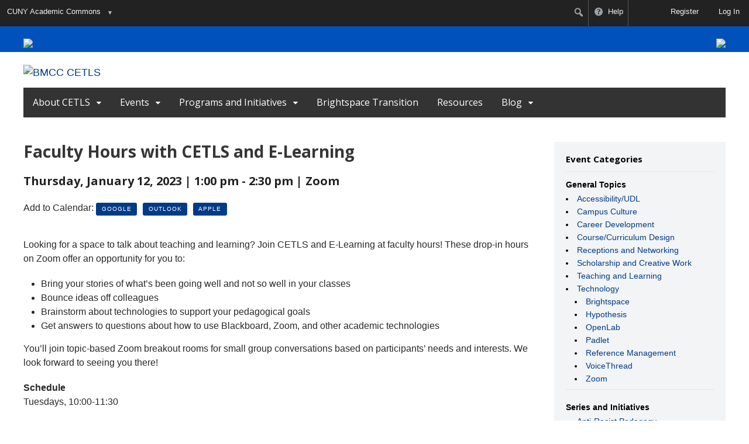

--- FILE ---
content_type: text/html; charset=UTF-8
request_url: https://cetls.bmcc.cuny.edu/events/calendar/faculty-hours-with-cetls-and-e-learning-8-2023-01-12/
body_size: 25164
content:
<!DOCTYPE html>
<html lang="en">
<head>
<meta charset="UTF-8" />
<title>Faculty Hours with CETLS and E-Learning | BMCC CETLS</title>
<meta http-equiv="Content-Type" content="text/html; charset=UTF-8" />
<link rel="pingback" href="https://cetls.bmcc.cuny.edu/xmlrpc.php" />

<!-- Google Tag Manager -->
<script>
  window.dataLayer = window.dataLayer || [];
  window.dataLayer.push({
    'isUserLoggedIn': 0  });
</script>

<script>(function(w,d,s,l,i){w[l]=w[l]||[];w[l].push({'gtm.start':
new Date().getTime(),event:'gtm.js'});var f=d.getElementsByTagName(s)[0],
j=d.createElement(s),dl=l!='dataLayer'?'&l='+l:'';j.async=true;j.src=
'https://www.googletagmanager.com/gtm.js?id='+i+dl;f.parentNode.insertBefore(j,f);
})(window,document,'script','dataLayer','GTM-NSVJ8X8');</script>
<!-- End Google Tag Manager -->

<!-- Global site tag (gtag.js) - Google Analytics -->
	<meta name='robots' content='max-image-preview:large' />
	<style>img:is([sizes="auto" i], [sizes^="auto," i]) { contain-intrinsic-size: 3000px 1500px }</style>
	
<!--  Mobile viewport scale -->
<meta content="initial-scale=1.0, maximum-scale=1.0, user-scalable=yes" name="viewport"/>
<link rel='dns-prefetch' href='//cdn.jsdelivr.net' />
<link rel='dns-prefetch' href='//stats.wp.com' />
<link rel='dns-prefetch' href='//bmcccetls.commons.gc.cuny.edu' />
<link rel='dns-prefetch' href='//fonts.googleapis.com' />
<link rel='dns-prefetch' href='//s3.amazonaws.com' />
<link rel='dns-prefetch' href='//v0.wordpress.com' />
<link rel='preconnect' href='//i0.wp.com' />
<link rel="alternate" type="application/rss+xml" title="BMCC CETLS &raquo; Feed" href="https://cetls.bmcc.cuny.edu/feed/" />
<link rel="alternate" type="application/rss+xml" title="BMCC CETLS &raquo; Comments Feed" href="https://cetls.bmcc.cuny.edu/comments/feed/" />
<script type="text/javascript">
/* <![CDATA[ */
window._wpemojiSettings = {"baseUrl":"https:\/\/s.w.org\/images\/core\/emoji\/16.0.1\/72x72\/","ext":".png","svgUrl":"https:\/\/s.w.org\/images\/core\/emoji\/16.0.1\/svg\/","svgExt":".svg","source":{"concatemoji":"https:\/\/cetls.bmcc.cuny.edu\/wp-includes\/js\/wp-emoji-release.min.js?ver=6.8.2"}};
/*! This file is auto-generated */
!function(s,n){var o,i,e;function c(e){try{var t={supportTests:e,timestamp:(new Date).valueOf()};sessionStorage.setItem(o,JSON.stringify(t))}catch(e){}}function p(e,t,n){e.clearRect(0,0,e.canvas.width,e.canvas.height),e.fillText(t,0,0);var t=new Uint32Array(e.getImageData(0,0,e.canvas.width,e.canvas.height).data),a=(e.clearRect(0,0,e.canvas.width,e.canvas.height),e.fillText(n,0,0),new Uint32Array(e.getImageData(0,0,e.canvas.width,e.canvas.height).data));return t.every(function(e,t){return e===a[t]})}function u(e,t){e.clearRect(0,0,e.canvas.width,e.canvas.height),e.fillText(t,0,0);for(var n=e.getImageData(16,16,1,1),a=0;a<n.data.length;a++)if(0!==n.data[a])return!1;return!0}function f(e,t,n,a){switch(t){case"flag":return n(e,"\ud83c\udff3\ufe0f\u200d\u26a7\ufe0f","\ud83c\udff3\ufe0f\u200b\u26a7\ufe0f")?!1:!n(e,"\ud83c\udde8\ud83c\uddf6","\ud83c\udde8\u200b\ud83c\uddf6")&&!n(e,"\ud83c\udff4\udb40\udc67\udb40\udc62\udb40\udc65\udb40\udc6e\udb40\udc67\udb40\udc7f","\ud83c\udff4\u200b\udb40\udc67\u200b\udb40\udc62\u200b\udb40\udc65\u200b\udb40\udc6e\u200b\udb40\udc67\u200b\udb40\udc7f");case"emoji":return!a(e,"\ud83e\udedf")}return!1}function g(e,t,n,a){var r="undefined"!=typeof WorkerGlobalScope&&self instanceof WorkerGlobalScope?new OffscreenCanvas(300,150):s.createElement("canvas"),o=r.getContext("2d",{willReadFrequently:!0}),i=(o.textBaseline="top",o.font="600 32px Arial",{});return e.forEach(function(e){i[e]=t(o,e,n,a)}),i}function t(e){var t=s.createElement("script");t.src=e,t.defer=!0,s.head.appendChild(t)}"undefined"!=typeof Promise&&(o="wpEmojiSettingsSupports",i=["flag","emoji"],n.supports={everything:!0,everythingExceptFlag:!0},e=new Promise(function(e){s.addEventListener("DOMContentLoaded",e,{once:!0})}),new Promise(function(t){var n=function(){try{var e=JSON.parse(sessionStorage.getItem(o));if("object"==typeof e&&"number"==typeof e.timestamp&&(new Date).valueOf()<e.timestamp+604800&&"object"==typeof e.supportTests)return e.supportTests}catch(e){}return null}();if(!n){if("undefined"!=typeof Worker&&"undefined"!=typeof OffscreenCanvas&&"undefined"!=typeof URL&&URL.createObjectURL&&"undefined"!=typeof Blob)try{var e="postMessage("+g.toString()+"("+[JSON.stringify(i),f.toString(),p.toString(),u.toString()].join(",")+"));",a=new Blob([e],{type:"text/javascript"}),r=new Worker(URL.createObjectURL(a),{name:"wpTestEmojiSupports"});return void(r.onmessage=function(e){c(n=e.data),r.terminate(),t(n)})}catch(e){}c(n=g(i,f,p,u))}t(n)}).then(function(e){for(var t in e)n.supports[t]=e[t],n.supports.everything=n.supports.everything&&n.supports[t],"flag"!==t&&(n.supports.everythingExceptFlag=n.supports.everythingExceptFlag&&n.supports[t]);n.supports.everythingExceptFlag=n.supports.everythingExceptFlag&&!n.supports.flag,n.DOMReady=!1,n.readyCallback=function(){n.DOMReady=!0}}).then(function(){return e}).then(function(){var e;n.supports.everything||(n.readyCallback(),(e=n.source||{}).concatemoji?t(e.concatemoji):e.wpemoji&&e.twemoji&&(t(e.twemoji),t(e.wpemoji)))}))}((window,document),window._wpemojiSettings);
/* ]]> */
</script>
<style type="text/css">
@media only screen and (min-width: 980px) {
body.two-col-left-1200 #main-sidebar-container { width: 100%; }
body.two-col-left-1200 #main-sidebar-container #sidebar { width: 24.385%; }
body.two-col-left-1200 #main-sidebar-container #main { width: 72.385%; }
}
</style>

<link rel='stylesheet' id='dashicons-css' href='https://cetls.bmcc.cuny.edu/wp-includes/css/dashicons.min.css?ver=6.8.2-2.6.4' type='text/css' media='all' />
<link rel='stylesheet' id='admin-bar-css' href='https://cetls.bmcc.cuny.edu/wp-includes/css/admin-bar.min.css?ver=6.8.2-2.6.4' type='text/css' media='all' />
<style id='admin-bar-inline-css' type='text/css'>
@media print { #wpadminbar { display:none; } }

			.admin-bar {
				position: inherit !important;
				top: auto !important;
			}
			.admin-bar .goog-te-banner-frame {
				top: 32px !important
			}
			@media screen and (max-width: 782px) {
				.admin-bar .goog-te-banner-frame {
					top: 46px !important;
				}
			}
			@media screen and (max-width: 480px) {
				.admin-bar .goog-te-banner-frame {
					position: absolute;
				}
			}
		
</style>
<style id='wp-emoji-styles-inline-css' type='text/css'>

	img.wp-smiley, img.emoji {
		display: inline !important;
		border: none !important;
		box-shadow: none !important;
		height: 1em !important;
		width: 1em !important;
		margin: 0 0.07em !important;
		vertical-align: -0.1em !important;
		background: none !important;
		padding: 0 !important;
	}
</style>
<link rel='stylesheet' id='wp-block-library-css' href='https://cetls.bmcc.cuny.edu/wp-includes/css/dist/block-library/style.min.css?ver=6.8.2-2.6.4' type='text/css' media='all' />
<style id='classic-theme-styles-inline-css' type='text/css'>
/*! This file is auto-generated */
.wp-block-button__link{color:#fff;background-color:#32373c;border-radius:9999px;box-shadow:none;text-decoration:none;padding:calc(.667em + 2px) calc(1.333em + 2px);font-size:1.125em}.wp-block-file__button{background:#32373c;color:#fff;text-decoration:none}
</style>
<style id='bp-login-form-style-inline-css' type='text/css'>
.widget_bp_core_login_widget .bp-login-widget-user-avatar{float:left}.widget_bp_core_login_widget .bp-login-widget-user-links{margin-left:70px}#bp-login-widget-form label{display:block;font-weight:600;margin:15px 0 5px;width:auto}#bp-login-widget-form input[type=password],#bp-login-widget-form input[type=text]{background-color:#fafafa;border:1px solid #d6d6d6;border-radius:0;font:inherit;font-size:100%;padding:.5em;width:100%}#bp-login-widget-form .bp-login-widget-register-link,#bp-login-widget-form .login-submit{display:inline;width:-moz-fit-content;width:fit-content}#bp-login-widget-form .bp-login-widget-register-link{margin-left:1em}#bp-login-widget-form .bp-login-widget-register-link a{filter:invert(1)}#bp-login-widget-form .bp-login-widget-pwd-link{font-size:80%}

</style>
<style id='bp-member-style-inline-css' type='text/css'>
[data-type="bp/member"] input.components-placeholder__input{border:1px solid #757575;border-radius:2px;flex:1 1 auto;padding:6px 8px}.bp-block-member{position:relative}.bp-block-member .member-content{display:flex}.bp-block-member .user-nicename{display:block}.bp-block-member .user-nicename a{border:none;color:currentColor;text-decoration:none}.bp-block-member .bp-profile-button{width:100%}.bp-block-member .bp-profile-button a.button{bottom:10px;display:inline-block;margin:18px 0 0;position:absolute;right:0}.bp-block-member.has-cover .item-header-avatar,.bp-block-member.has-cover .member-content,.bp-block-member.has-cover .member-description{z-index:2}.bp-block-member.has-cover .member-content,.bp-block-member.has-cover .member-description{padding-top:75px}.bp-block-member.has-cover .bp-member-cover-image{background-color:#c5c5c5;background-position:top;background-repeat:no-repeat;background-size:cover;border:0;display:block;height:150px;left:0;margin:0;padding:0;position:absolute;top:0;width:100%;z-index:1}.bp-block-member img.avatar{height:auto;width:auto}.bp-block-member.avatar-none .item-header-avatar{display:none}.bp-block-member.avatar-none.has-cover{min-height:200px}.bp-block-member.avatar-full{min-height:150px}.bp-block-member.avatar-full .item-header-avatar{width:180px}.bp-block-member.avatar-thumb .member-content{align-items:center;min-height:50px}.bp-block-member.avatar-thumb .item-header-avatar{width:70px}.bp-block-member.avatar-full.has-cover{min-height:300px}.bp-block-member.avatar-full.has-cover .item-header-avatar{width:200px}.bp-block-member.avatar-full.has-cover img.avatar{background:#fffc;border:2px solid #fff;margin-left:20px}.bp-block-member.avatar-thumb.has-cover .item-header-avatar{padding-top:75px}.entry .entry-content .bp-block-member .user-nicename a{border:none;color:currentColor;text-decoration:none}

</style>
<link rel='stylesheet' id='bp-members-style-css' href='https://cetls.bmcc.cuny.edu/wp-content/plugins/buddypress/bp-members/blocks/members/index.css?ver=6.8.2-2.6.4' type='text/css' media='all' />
<style id='bp-dynamic-members-style-inline-css' type='text/css'>
.bp-dynamic-block-container .item-options{font-size:.5em;margin:0 0 1em;padding:1em 0}.bp-dynamic-block-container .item-options a.selected{font-weight:600}.bp-dynamic-block-container ul.item-list{list-style:none;margin:1em 0;padding-left:0}.bp-dynamic-block-container ul.item-list li{margin-bottom:1em}.bp-dynamic-block-container ul.item-list li:after,.bp-dynamic-block-container ul.item-list li:before{content:" ";display:table}.bp-dynamic-block-container ul.item-list li:after{clear:both}.bp-dynamic-block-container ul.item-list li .item-avatar{float:left;width:60px}.bp-dynamic-block-container ul.item-list li .item{margin-left:70px}

</style>
<style id='bp-online-members-style-inline-css' type='text/css'>
.widget_bp_core_whos_online_widget .avatar-block,[data-type="bp/online-members"] .avatar-block{display:flex;flex-flow:row wrap}.widget_bp_core_whos_online_widget .avatar-block img,[data-type="bp/online-members"] .avatar-block img{margin:.5em}

</style>
<style id='bp-active-members-style-inline-css' type='text/css'>
.widget_bp_core_recently_active_widget .avatar-block,[data-type="bp/active-members"] .avatar-block{display:flex;flex-flow:row wrap}.widget_bp_core_recently_active_widget .avatar-block img,[data-type="bp/active-members"] .avatar-block img{margin:.5em}

</style>
<style id='bp-latest-activities-style-inline-css' type='text/css'>
.bp-latest-activities .components-flex.components-select-control select[multiple]{height:auto;padding:0 8px}.bp-latest-activities .components-flex.components-select-control select[multiple]+.components-input-control__suffix svg{display:none}.bp-latest-activities-block a,.entry .entry-content .bp-latest-activities-block a{border:none;text-decoration:none}.bp-latest-activities-block .activity-list.item-list blockquote{border:none;padding:0}.bp-latest-activities-block .activity-list.item-list blockquote .activity-item:not(.mini){box-shadow:1px 0 4px #00000026;padding:0 1em;position:relative}.bp-latest-activities-block .activity-list.item-list blockquote .activity-item:not(.mini):after,.bp-latest-activities-block .activity-list.item-list blockquote .activity-item:not(.mini):before{border-color:#0000;border-style:solid;content:"";display:block;height:0;left:15px;position:absolute;width:0}.bp-latest-activities-block .activity-list.item-list blockquote .activity-item:not(.mini):before{border-top-color:#00000026;border-width:9px;bottom:-18px;left:14px}.bp-latest-activities-block .activity-list.item-list blockquote .activity-item:not(.mini):after{border-top-color:#fff;border-width:8px;bottom:-16px}.bp-latest-activities-block .activity-list.item-list blockquote .activity-item.mini .avatar{display:inline-block;height:20px;margin-right:2px;vertical-align:middle;width:20px}.bp-latest-activities-block .activity-list.item-list footer{align-items:center;display:flex}.bp-latest-activities-block .activity-list.item-list footer img.avatar{border:none;display:inline-block;margin-right:.5em}.bp-latest-activities-block .activity-list.item-list footer .activity-time-since{font-size:90%}.bp-latest-activities-block .widget-error{border-left:4px solid #0b80a4;box-shadow:1px 0 4px #00000026}.bp-latest-activities-block .widget-error p{padding:0 1em}

</style>
<style id='bp-recent-posts-style-inline-css' type='text/css'>
.bp-recent-posts-block-container a{box-shadow:none;text-decoration:none}.bp-recent-posts-block-container ul.item-list{list-style:none;margin:10px 0}.bp-recent-posts-block-container ul.activity-list{padding:0}.bp-recent-posts-block-container ul.activity-list blockquote{margin:0 0 1.5em;overflow:visible;padding:0 0 .75em .75em}.bp-recent-posts-block-container ul.activity-list img{margin-bottom:.5em}.bp-recent-posts-block-container ul.activity-list li{border-bottom:1px solid #ccc;margin-bottom:1em}.bp-recent-posts-block-container ul.activity-list li .activity-header p{margin-bottom:.5em}.bp-recent-posts-block-container ul.activity-list li .activity-header p .time-since{color:#767676;font-size:80%;text-decoration:none}.bp-recent-posts-block-container ul.activity-list li:last-child{border-bottom:0}

</style>
<style id='bp-friends-style-inline-css' type='text/css'>
.bp-dynamic-block-container .item-options{font-size:.5em;margin:0 0 1em;padding:1em 0}.bp-dynamic-block-container .item-options a.selected{font-weight:600}.bp-dynamic-block-container ul.item-list{list-style:none;margin:1em 0;padding-left:0}.bp-dynamic-block-container ul.item-list li{margin-bottom:1em}.bp-dynamic-block-container ul.item-list li:after,.bp-dynamic-block-container ul.item-list li:before{content:" ";display:table}.bp-dynamic-block-container ul.item-list li:after{clear:both}.bp-dynamic-block-container ul.item-list li .item-avatar{float:left;width:60px}.bp-dynamic-block-container ul.item-list li .item{margin-left:70px}

</style>
<style id='bp-group-style-inline-css' type='text/css'>
[data-type="bp/group"] input.components-placeholder__input{border:1px solid #757575;border-radius:2px;flex:1 1 auto;padding:6px 8px}.bp-block-group{position:relative}.bp-block-group .group-content{display:flex}.bp-block-group .group-description{width:100%}.bp-block-group .group-description-content{margin-bottom:18px;width:100%}.bp-block-group .bp-profile-button{overflow:hidden;width:100%}.bp-block-group .bp-profile-button a.button{margin:18px 0 0}.bp-block-group.has-cover .group-content,.bp-block-group.has-cover .group-description,.bp-block-group.has-cover .item-header-avatar{z-index:2}.bp-block-group.has-cover .group-content,.bp-block-group.has-cover .group-description{padding-top:75px}.bp-block-group.has-cover .bp-group-cover-image{background-color:#c5c5c5;background-position:top;background-repeat:no-repeat;background-size:cover;border:0;display:block;height:150px;left:0;margin:0;padding:0;position:absolute;top:0;width:100%;z-index:1}.bp-block-group img.avatar{height:auto;width:auto}.bp-block-group.avatar-none .item-header-avatar{display:none}.bp-block-group.avatar-full{min-height:150px}.bp-block-group.avatar-full .item-header-avatar{width:180px}.bp-block-group.avatar-full .group-description{padding-left:35px}.bp-block-group.avatar-thumb .item-header-avatar{width:70px}.bp-block-group.avatar-thumb .item-header-avatar img.avatar{margin-top:15px}.bp-block-group.avatar-none.has-cover{min-height:200px}.bp-block-group.avatar-none.has-cover .item-header-avatar{padding-top:75px}.bp-block-group.avatar-full.has-cover{min-height:300px}.bp-block-group.avatar-full.has-cover .item-header-avatar{width:200px}.bp-block-group.avatar-full.has-cover img.avatar{background:#fffc;border:2px solid #fff;margin-left:20px}.bp-block-group.avatar-thumb:not(.has-description) .group-content{align-items:center;min-height:50px}.bp-block-group.avatar-thumb.has-cover .item-header-avatar{padding-top:75px}.bp-block-group.has-description .bp-profile-button a.button{display:block;float:right}

</style>
<style id='bp-groups-style-inline-css' type='text/css'>
[data-type="bp/groups"] .components-placeholder.is-appender{min-height:0}[data-type="bp/groups"] .components-placeholder.is-appender .components-placeholder__label:empty{display:none}[data-type="bp/groups"] .components-placeholder input.components-placeholder__input{border:1px solid #757575;border-radius:2px;flex:1 1 auto;padding:6px 8px}[data-type="bp/groups"].avatar-none .group-description{width:calc(100% - 44px)}[data-type="bp/groups"].avatar-full .group-description{width:calc(100% - 224px)}[data-type="bp/groups"].avatar-thumb .group-description{width:calc(100% - 114px)}[data-type="bp/groups"] .group-content{position:relative}[data-type="bp/groups"] .group-content .is-right{position:absolute;right:2px;top:2px}[data-type="bp/groups"] .columns-2 .group-content .group-description,[data-type="bp/groups"] .columns-3 .group-content .group-description,[data-type="bp/groups"] .columns-4 .group-content .group-description{padding-left:44px;width:calc(100% - 44px)}[data-type="bp/groups"] .columns-3 .is-right{right:-10px}[data-type="bp/groups"] .columns-4 .is-right{right:-50px}.bp-block-groups.is-grid{display:flex;flex-wrap:wrap;padding:0}.bp-block-groups.is-grid .group-content{margin:0 1.25em 1.25em 0;width:100%}@media(min-width:600px){.bp-block-groups.columns-2 .group-content{width:calc(50% - .625em)}.bp-block-groups.columns-2 .group-content:nth-child(2n){margin-right:0}.bp-block-groups.columns-3 .group-content{width:calc(33.33333% - .83333em)}.bp-block-groups.columns-3 .group-content:nth-child(3n){margin-right:0}.bp-block-groups.columns-4 .group-content{width:calc(25% - .9375em)}.bp-block-groups.columns-4 .group-content:nth-child(4n){margin-right:0}}.bp-block-groups .group-content{display:flex;flex-direction:column;padding-bottom:1em;text-align:center}.bp-block-groups .group-content .group-description,.bp-block-groups .group-content .item-header-avatar{width:100%}.bp-block-groups .group-content .item-header-avatar{margin:0 auto}.bp-block-groups .group-content .item-header-avatar img.avatar{display:inline-block}@media(min-width:600px){.bp-block-groups .group-content{flex-direction:row;text-align:left}.bp-block-groups .group-content .group-description,.bp-block-groups .group-content .item-header-avatar{width:auto}.bp-block-groups .group-content .item-header-avatar{margin:0}}.bp-block-groups .group-content time{color:#767676;display:block;font-size:80%}.bp-block-groups.avatar-none .item-header-avatar{display:none}.bp-block-groups.avatar-full{min-height:190px}.bp-block-groups.avatar-full .item-header-avatar{width:180px}.bp-block-groups.avatar-thumb .group-content{min-height:80px}.bp-block-groups.avatar-thumb .item-header-avatar{width:70px}.bp-block-groups.columns-2 .group-content,.bp-block-groups.columns-3 .group-content,.bp-block-groups.columns-4 .group-content{display:block;text-align:center}.bp-block-groups.columns-2 .group-content .item-header-avatar,.bp-block-groups.columns-3 .group-content .item-header-avatar,.bp-block-groups.columns-4 .group-content .item-header-avatar{margin:0 auto}.bp-block-groups img.avatar{height:auto;max-width:-moz-fit-content;max-width:fit-content;width:auto}.bp-block-groups .member-content.has-description{align-items:center}.bp-block-groups .member-content.has-description .item-header-avatar{padding-right:1em}.bp-block-groups .member-content.has-description .group-description-content{margin-bottom:0;text-align:left}

</style>
<style id='bp-dynamic-groups-style-inline-css' type='text/css'>
.bp-dynamic-block-container .item-options{font-size:.5em;margin:0 0 1em;padding:1em 0}.bp-dynamic-block-container .item-options a.selected{font-weight:600}.bp-dynamic-block-container ul.item-list{list-style:none;margin:1em 0;padding-left:0}.bp-dynamic-block-container ul.item-list li{margin-bottom:1em}.bp-dynamic-block-container ul.item-list li:after,.bp-dynamic-block-container ul.item-list li:before{content:" ";display:table}.bp-dynamic-block-container ul.item-list li:after{clear:both}.bp-dynamic-block-container ul.item-list li .item-avatar{float:left;width:60px}.bp-dynamic-block-container ul.item-list li .item{margin-left:70px}

</style>
<style id='bp-sitewide-notices-style-inline-css' type='text/css'>
.bp-sitewide-notice-block .bp-screen-reader-text,[data-type="bp/sitewide-notices"] .bp-screen-reader-text{border:0;clip:rect(0 0 0 0);height:1px;margin:-1px;overflow:hidden;padding:0;position:absolute;width:1px;word-wrap:normal!important}.bp-sitewide-notice-block [data-bp-tooltip]:after,[data-type="bp/sitewide-notices"] [data-bp-tooltip]:after{background-color:#fff;border:1px solid #737373;border-radius:1px;box-shadow:4px 4px 8px #0003;color:#333;content:attr(data-bp-tooltip);display:none;font-family:Helvetica Neue,Helvetica,Arial,san-serif;font-size:12px;font-weight:400;letter-spacing:normal;line-height:1.25;max-width:200px;opacity:0;padding:5px 8px;pointer-events:none;position:absolute;text-shadow:none;text-transform:none;transform:translateZ(0);transition:all 1.5s ease;visibility:hidden;white-space:nowrap;word-wrap:break-word;z-index:100000}.bp-sitewide-notice-block .bp-tooltip:after,[data-type="bp/sitewide-notices"] .bp-tooltip:after{left:50%;margin-top:7px;top:110%;transform:translate(-50%)}.bp-sitewide-notice-block{border-left:4px solid #ff853c;padding-left:1em;position:relative}.bp-sitewide-notice-block h2:before{background:none;border:none}.bp-sitewide-notice-block .dismiss-notice{background-color:#0000;border:1px solid #ff853c;color:#ff853c;display:block;padding:.2em .5em;position:absolute;right:.5em;top:.5em;width:-moz-fit-content;width:fit-content}.bp-sitewide-notice-block .dismiss-notice:hover{background-color:#ff853c;color:#fff}

</style>
<style id='co-authors-plus-coauthors-style-inline-css' type='text/css'>
.wp-block-co-authors-plus-coauthors.is-layout-flow [class*=wp-block-co-authors-plus]{display:inline}

</style>
<style id='co-authors-plus-avatar-style-inline-css' type='text/css'>
.wp-block-co-authors-plus-avatar :where(img){height:auto;max-width:100%;vertical-align:bottom}.wp-block-co-authors-plus-coauthors.is-layout-flow .wp-block-co-authors-plus-avatar :where(img){vertical-align:middle}.wp-block-co-authors-plus-avatar:is(.alignleft,.alignright){display:table}.wp-block-co-authors-plus-avatar.aligncenter{display:table;margin-inline:auto}

</style>
<style id='co-authors-plus-image-style-inline-css' type='text/css'>
.wp-block-co-authors-plus-image{margin-bottom:0}.wp-block-co-authors-plus-image :where(img){height:auto;max-width:100%;vertical-align:bottom}.wp-block-co-authors-plus-coauthors.is-layout-flow .wp-block-co-authors-plus-image :where(img){vertical-align:middle}.wp-block-co-authors-plus-image:is(.alignfull,.alignwide) :where(img){width:100%}.wp-block-co-authors-plus-image:is(.alignleft,.alignright){display:table}.wp-block-co-authors-plus-image.aligncenter{display:table;margin-inline:auto}

</style>
<style id='pdfemb-pdf-embedder-viewer-style-inline-css' type='text/css'>
.wp-block-pdfemb-pdf-embedder-viewer{max-width:none}

</style>
<link rel='stylesheet' id='mediaelement-css' href='https://cetls.bmcc.cuny.edu/wp-includes/js/mediaelement/mediaelementplayer-legacy.min.css?ver=4.2.17-2.6.4' type='text/css' media='all' />
<link rel='stylesheet' id='wp-mediaelement-css' href='https://cetls.bmcc.cuny.edu/wp-includes/js/mediaelement/wp-mediaelement.min.css?ver=6.8.2-2.6.4' type='text/css' media='all' />
<style id='jetpack-sharing-buttons-style-inline-css' type='text/css'>
.jetpack-sharing-buttons__services-list{display:flex;flex-direction:row;flex-wrap:wrap;gap:0;list-style-type:none;margin:5px;padding:0}.jetpack-sharing-buttons__services-list.has-small-icon-size{font-size:12px}.jetpack-sharing-buttons__services-list.has-normal-icon-size{font-size:16px}.jetpack-sharing-buttons__services-list.has-large-icon-size{font-size:24px}.jetpack-sharing-buttons__services-list.has-huge-icon-size{font-size:36px}@media print{.jetpack-sharing-buttons__services-list{display:none!important}}.editor-styles-wrapper .wp-block-jetpack-sharing-buttons{gap:0;padding-inline-start:0}ul.jetpack-sharing-buttons__services-list.has-background{padding:1.25em 2.375em}
</style>
<style id='global-styles-inline-css' type='text/css'>
:root{--wp--preset--aspect-ratio--square: 1;--wp--preset--aspect-ratio--4-3: 4/3;--wp--preset--aspect-ratio--3-4: 3/4;--wp--preset--aspect-ratio--3-2: 3/2;--wp--preset--aspect-ratio--2-3: 2/3;--wp--preset--aspect-ratio--16-9: 16/9;--wp--preset--aspect-ratio--9-16: 9/16;--wp--preset--color--black: #000000;--wp--preset--color--cyan-bluish-gray: #abb8c3;--wp--preset--color--white: #ffffff;--wp--preset--color--pale-pink: #f78da7;--wp--preset--color--vivid-red: #cf2e2e;--wp--preset--color--luminous-vivid-orange: #ff6900;--wp--preset--color--luminous-vivid-amber: #fcb900;--wp--preset--color--light-green-cyan: #7bdcb5;--wp--preset--color--vivid-green-cyan: #00d084;--wp--preset--color--pale-cyan-blue: #8ed1fc;--wp--preset--color--vivid-cyan-blue: #0693e3;--wp--preset--color--vivid-purple: #9b51e0;--wp--preset--gradient--vivid-cyan-blue-to-vivid-purple: linear-gradient(135deg,rgba(6,147,227,1) 0%,rgb(155,81,224) 100%);--wp--preset--gradient--light-green-cyan-to-vivid-green-cyan: linear-gradient(135deg,rgb(122,220,180) 0%,rgb(0,208,130) 100%);--wp--preset--gradient--luminous-vivid-amber-to-luminous-vivid-orange: linear-gradient(135deg,rgba(252,185,0,1) 0%,rgba(255,105,0,1) 100%);--wp--preset--gradient--luminous-vivid-orange-to-vivid-red: linear-gradient(135deg,rgba(255,105,0,1) 0%,rgb(207,46,46) 100%);--wp--preset--gradient--very-light-gray-to-cyan-bluish-gray: linear-gradient(135deg,rgb(238,238,238) 0%,rgb(169,184,195) 100%);--wp--preset--gradient--cool-to-warm-spectrum: linear-gradient(135deg,rgb(74,234,220) 0%,rgb(151,120,209) 20%,rgb(207,42,186) 40%,rgb(238,44,130) 60%,rgb(251,105,98) 80%,rgb(254,248,76) 100%);--wp--preset--gradient--blush-light-purple: linear-gradient(135deg,rgb(255,206,236) 0%,rgb(152,150,240) 100%);--wp--preset--gradient--blush-bordeaux: linear-gradient(135deg,rgb(254,205,165) 0%,rgb(254,45,45) 50%,rgb(107,0,62) 100%);--wp--preset--gradient--luminous-dusk: linear-gradient(135deg,rgb(255,203,112) 0%,rgb(199,81,192) 50%,rgb(65,88,208) 100%);--wp--preset--gradient--pale-ocean: linear-gradient(135deg,rgb(255,245,203) 0%,rgb(182,227,212) 50%,rgb(51,167,181) 100%);--wp--preset--gradient--electric-grass: linear-gradient(135deg,rgb(202,248,128) 0%,rgb(113,206,126) 100%);--wp--preset--gradient--midnight: linear-gradient(135deg,rgb(2,3,129) 0%,rgb(40,116,252) 100%);--wp--preset--font-size--small: 13px;--wp--preset--font-size--medium: 20px;--wp--preset--font-size--large: 36px;--wp--preset--font-size--x-large: 42px;--wp--preset--spacing--20: 0.44rem;--wp--preset--spacing--30: 0.67rem;--wp--preset--spacing--40: 1rem;--wp--preset--spacing--50: 1.5rem;--wp--preset--spacing--60: 2.25rem;--wp--preset--spacing--70: 3.38rem;--wp--preset--spacing--80: 5.06rem;--wp--preset--shadow--natural: 6px 6px 9px rgba(0, 0, 0, 0.2);--wp--preset--shadow--deep: 12px 12px 50px rgba(0, 0, 0, 0.4);--wp--preset--shadow--sharp: 6px 6px 0px rgba(0, 0, 0, 0.2);--wp--preset--shadow--outlined: 6px 6px 0px -3px rgba(255, 255, 255, 1), 6px 6px rgba(0, 0, 0, 1);--wp--preset--shadow--crisp: 6px 6px 0px rgba(0, 0, 0, 1);}:where(.is-layout-flex){gap: 0.5em;}:where(.is-layout-grid){gap: 0.5em;}body .is-layout-flex{display: flex;}.is-layout-flex{flex-wrap: wrap;align-items: center;}.is-layout-flex > :is(*, div){margin: 0;}body .is-layout-grid{display: grid;}.is-layout-grid > :is(*, div){margin: 0;}:where(.wp-block-columns.is-layout-flex){gap: 2em;}:where(.wp-block-columns.is-layout-grid){gap: 2em;}:where(.wp-block-post-template.is-layout-flex){gap: 1.25em;}:where(.wp-block-post-template.is-layout-grid){gap: 1.25em;}.has-black-color{color: var(--wp--preset--color--black) !important;}.has-cyan-bluish-gray-color{color: var(--wp--preset--color--cyan-bluish-gray) !important;}.has-white-color{color: var(--wp--preset--color--white) !important;}.has-pale-pink-color{color: var(--wp--preset--color--pale-pink) !important;}.has-vivid-red-color{color: var(--wp--preset--color--vivid-red) !important;}.has-luminous-vivid-orange-color{color: var(--wp--preset--color--luminous-vivid-orange) !important;}.has-luminous-vivid-amber-color{color: var(--wp--preset--color--luminous-vivid-amber) !important;}.has-light-green-cyan-color{color: var(--wp--preset--color--light-green-cyan) !important;}.has-vivid-green-cyan-color{color: var(--wp--preset--color--vivid-green-cyan) !important;}.has-pale-cyan-blue-color{color: var(--wp--preset--color--pale-cyan-blue) !important;}.has-vivid-cyan-blue-color{color: var(--wp--preset--color--vivid-cyan-blue) !important;}.has-vivid-purple-color{color: var(--wp--preset--color--vivid-purple) !important;}.has-black-background-color{background-color: var(--wp--preset--color--black) !important;}.has-cyan-bluish-gray-background-color{background-color: var(--wp--preset--color--cyan-bluish-gray) !important;}.has-white-background-color{background-color: var(--wp--preset--color--white) !important;}.has-pale-pink-background-color{background-color: var(--wp--preset--color--pale-pink) !important;}.has-vivid-red-background-color{background-color: var(--wp--preset--color--vivid-red) !important;}.has-luminous-vivid-orange-background-color{background-color: var(--wp--preset--color--luminous-vivid-orange) !important;}.has-luminous-vivid-amber-background-color{background-color: var(--wp--preset--color--luminous-vivid-amber) !important;}.has-light-green-cyan-background-color{background-color: var(--wp--preset--color--light-green-cyan) !important;}.has-vivid-green-cyan-background-color{background-color: var(--wp--preset--color--vivid-green-cyan) !important;}.has-pale-cyan-blue-background-color{background-color: var(--wp--preset--color--pale-cyan-blue) !important;}.has-vivid-cyan-blue-background-color{background-color: var(--wp--preset--color--vivid-cyan-blue) !important;}.has-vivid-purple-background-color{background-color: var(--wp--preset--color--vivid-purple) !important;}.has-black-border-color{border-color: var(--wp--preset--color--black) !important;}.has-cyan-bluish-gray-border-color{border-color: var(--wp--preset--color--cyan-bluish-gray) !important;}.has-white-border-color{border-color: var(--wp--preset--color--white) !important;}.has-pale-pink-border-color{border-color: var(--wp--preset--color--pale-pink) !important;}.has-vivid-red-border-color{border-color: var(--wp--preset--color--vivid-red) !important;}.has-luminous-vivid-orange-border-color{border-color: var(--wp--preset--color--luminous-vivid-orange) !important;}.has-luminous-vivid-amber-border-color{border-color: var(--wp--preset--color--luminous-vivid-amber) !important;}.has-light-green-cyan-border-color{border-color: var(--wp--preset--color--light-green-cyan) !important;}.has-vivid-green-cyan-border-color{border-color: var(--wp--preset--color--vivid-green-cyan) !important;}.has-pale-cyan-blue-border-color{border-color: var(--wp--preset--color--pale-cyan-blue) !important;}.has-vivid-cyan-blue-border-color{border-color: var(--wp--preset--color--vivid-cyan-blue) !important;}.has-vivid-purple-border-color{border-color: var(--wp--preset--color--vivid-purple) !important;}.has-vivid-cyan-blue-to-vivid-purple-gradient-background{background: var(--wp--preset--gradient--vivid-cyan-blue-to-vivid-purple) !important;}.has-light-green-cyan-to-vivid-green-cyan-gradient-background{background: var(--wp--preset--gradient--light-green-cyan-to-vivid-green-cyan) !important;}.has-luminous-vivid-amber-to-luminous-vivid-orange-gradient-background{background: var(--wp--preset--gradient--luminous-vivid-amber-to-luminous-vivid-orange) !important;}.has-luminous-vivid-orange-to-vivid-red-gradient-background{background: var(--wp--preset--gradient--luminous-vivid-orange-to-vivid-red) !important;}.has-very-light-gray-to-cyan-bluish-gray-gradient-background{background: var(--wp--preset--gradient--very-light-gray-to-cyan-bluish-gray) !important;}.has-cool-to-warm-spectrum-gradient-background{background: var(--wp--preset--gradient--cool-to-warm-spectrum) !important;}.has-blush-light-purple-gradient-background{background: var(--wp--preset--gradient--blush-light-purple) !important;}.has-blush-bordeaux-gradient-background{background: var(--wp--preset--gradient--blush-bordeaux) !important;}.has-luminous-dusk-gradient-background{background: var(--wp--preset--gradient--luminous-dusk) !important;}.has-pale-ocean-gradient-background{background: var(--wp--preset--gradient--pale-ocean) !important;}.has-electric-grass-gradient-background{background: var(--wp--preset--gradient--electric-grass) !important;}.has-midnight-gradient-background{background: var(--wp--preset--gradient--midnight) !important;}.has-small-font-size{font-size: var(--wp--preset--font-size--small) !important;}.has-medium-font-size{font-size: var(--wp--preset--font-size--medium) !important;}.has-large-font-size{font-size: var(--wp--preset--font-size--large) !important;}.has-x-large-font-size{font-size: var(--wp--preset--font-size--x-large) !important;}
:where(.wp-block-post-template.is-layout-flex){gap: 1.25em;}:where(.wp-block-post-template.is-layout-grid){gap: 1.25em;}
:where(.wp-block-columns.is-layout-flex){gap: 2em;}:where(.wp-block-columns.is-layout-grid){gap: 2em;}
:root :where(.wp-block-pullquote){font-size: 1.5em;line-height: 1.6;}
</style>
<link rel='stylesheet' id='bp-admin-bar-css' href='https://bmcccetls.commons.gc.cuny.edu/wp-content/plugins/buddypress/bp-core/css/admin-bar.min.css?ver=14.4.0-2.6.4' type='text/css' media='all' />
<link rel='stylesheet' id='select2-css' href='https://cetls.bmcc.cuny.edu/wp-content/plugins/beautiful-taxonomy-filters/public/css/select2.min.css?ver=2.4.3-2.6.4' type='text/css' media='all' />
<link rel='stylesheet' id='beautiful-taxonomy-filters-basic-css' href='https://cetls.bmcc.cuny.edu/wp-content/plugins/beautiful-taxonomy-filters/public/css/beautiful-taxonomy-filters-base.min.css?ver=2.4.3-2.6.4' type='text/css' media='all' />
<link rel='stylesheet' id='beautiful-taxonomy-filters-css' href='https://cetls.bmcc.cuny.edu/wp-content/plugins/beautiful-taxonomy-filters/public/css/beautiful-taxonomy-filters-light-material.min.css?ver=2.4.3-2.6.4' type='text/css' media='all' />
<link rel='stylesheet' id='events-manager-css' href='https://cetls.bmcc.cuny.edu/wp-content/plugins/events-manager/includes/css/events-manager.min.css?ver=7.2.3.1-2.6.4' type='text/css' media='all' />
<link rel='stylesheet' id='collapscore-css-css' href='https://cetls.bmcc.cuny.edu/wp-content/plugins/jquery-collapse-o-matic/css/core_style.css?ver=1.0-2.6.4' type='text/css' media='all' />
<link rel='stylesheet' id='collapseomatic-css-css' href='https://cetls.bmcc.cuny.edu/wp-content/plugins/jquery-collapse-o-matic/css/light_style.css?ver=1.6-2.6.4' type='text/css' media='all' />
<link rel='stylesheet' id='googlefonts-css' href='https://fonts.googleapis.com/css?family=Open Sans:300,300italic,400,400italic,600,600italic,700,700italic,800,800italicsubset=latin' type='text/css' media='all' />
<link rel='stylesheet' id='wp-postratings-css' href='https://cetls.bmcc.cuny.edu/wp-content/plugins/wp-postratings/css/postratings-css.css?ver=1.91.2-2.6.4' type='text/css' media='all' />
<link rel='stylesheet' id='canvas-style-css' href='https://cetls.bmcc.cuny.edu/wp-content/themes/canvas/style.css?ver=6.8.2-2.6.4' type='text/css' media='all' />
<link rel='stylesheet' id='bmcc-acert-style-css' href='https://cetls.bmcc.cuny.edu/wp-content/themes/bmcc-cetls-theme/style.css?ver=6.8.2-2.6.4' type='text/css' media='all' />
<link rel='stylesheet' id='woo-jetpack-css' href='https://cetls.bmcc.cuny.edu/wp-content/themes/canvas/includes/integrations/jetpack/css/jetpack.css?ver=6.8.2-2.6.4' type='text/css' media='all' />
<link rel='stylesheet' id='tablepress-default-css' href='https://cetls.bmcc.cuny.edu/wp-content/plugins/tablepress/css/build/default.css?ver=3.2.6-2.6.4' type='text/css' media='all' />
<link rel='stylesheet' id='theme-stylesheet-css' href='https://cetls.bmcc.cuny.edu/wp-content/themes/bmcc-cetls-theme/style.css?ver=0.1.0-2.6.4' type='text/css' media='all' />
<link rel='stylesheet' id='woo-gravity-forms-css' href='https://cetls.bmcc.cuny.edu/wp-content/themes/canvas/includes/integrations/gravity-forms/css/gravity-forms.css?ver=6.8.2-2.6.4' type='text/css' media='all' />
<link rel='stylesheet' id='sharedaddy-css' href='https://cetls.bmcc.cuny.edu/wp-content/plugins/jetpack/modules/sharedaddy/sharing.css?ver=15.2-2.6.4' type='text/css' media='all' />
<link rel='stylesheet' id='social-logos-css' href='https://cetls.bmcc.cuny.edu/wp-content/plugins/jetpack/_inc/social-logos/social-logos.min.css?ver=15.2-2.6.4' type='text/css' media='all' />
<!--[if lt IE 9]>
<link href="https://cetls.bmcc.cuny.edu/wp-content/themes/canvas/css/non-responsive.css" rel="stylesheet" type="text/css" />
<style type="text/css">.col-full, #wrapper { width: 1200px; max-width: 1200px; } #inner-wrapper { padding: 0; } body.full-width #header, #nav-container, body.full-width #content, body.full-width #footer-widgets, body.full-width #footer { padding-left: 0; padding-right: 0; } body.fixed-mobile #top, body.fixed-mobile #header-container, body.fixed-mobile #footer-container, body.fixed-mobile #nav-container, body.fixed-mobile #footer-widgets-container { min-width: 1200px; padding: 0 1em; } body.full-width #content { width: auto; padding: 0 1em;}</style>
<![endif]-->
<script type="text/javascript" src="https://cetls.bmcc.cuny.edu/wp-includes/js/jquery/jquery.min.js?ver=3.7.1-2.6.4" id="jquery-core-js"></script>
<script type="text/javascript" src="https://cetls.bmcc.cuny.edu/wp-includes/js/jquery/jquery-migrate.min.js?ver=3.4.1-2.6.4" id="jquery-migrate-js"></script>
<script type="text/javascript" id="events-manager-js-extra">
/* <![CDATA[ */
var EM = {"ajaxurl":"https:\/\/cetls.bmcc.cuny.edu\/wp-admin\/admin-ajax.php","locationajaxurl":"https:\/\/cetls.bmcc.cuny.edu\/wp-admin\/admin-ajax.php?action=locations_search","firstDay":"0","locale":"en","dateFormat":"yy-mm-dd","ui_css":"https:\/\/cetls.bmcc.cuny.edu\/wp-content\/plugins\/events-manager\/includes\/css\/jquery-ui\/build.min.css","show24hours":"0","is_ssl":"1","autocomplete_limit":"10","calendar":{"breakpoints":{"small":560,"medium":908,"large":false},"month_format":"M Y"},"phone":"","datepicker":{"format":"d\/m\/Y"},"search":{"breakpoints":{"small":650,"medium":850,"full":false}},"url":"https:\/\/cetls.bmcc.cuny.edu\/wp-content\/plugins\/events-manager","assets":{"input.em-uploader":{"js":{"em-uploader":{"url":"https:\/\/cetls.bmcc.cuny.edu\/wp-content\/plugins\/events-manager\/includes\/js\/em-uploader.js?v=7.2.3.1","event":"em_uploader_ready","requires":"filepond"},"filepond-validate-size":"filepond\/plugins\/filepond-plugin-file-validate-size.js?v=7.2.3.1","filepond-validate-type":"filepond\/plugins\/filepond-plugin-file-validate-type.js?v=7.2.3.1","filepond-image-validate-size":"filepond\/plugins\/filepond-plugin-image-validate-size.js?v=7.2.3.1","filepond-exif-orientation":"filepond\/plugins\/filepond-plugin-image-exif-orientation.js?v=7.2.3.1","filepond-get-file":"filepond\/plugins\/filepond-plugin-get-file.js?v=7.2.3.1","filepond-plugin-image-overlay":"filepond\/plugins\/filepond-plugin-image-overlay.js?v=7.2.3.1","filepond-plugin-image-thumbnail":"filepond\/plugins\/filepond-plugin-image-thumbnail.js?v=7.2.3.1","filepond-plugin-pdf-preview-overlay":"filepond\/plugins\/filepond-plugin-pdf-preview-overlay.js?v=7.2.3.1","filepond-plugin-file-icon":"filepond\/plugins\/filepond-plugin-file-icon.js?v=7.2.3.1","filepond":{"url":"filepond\/filepond.js?v=7.2.3.1","locale":""}},"css":{"em-filepond":"filepond\/em-filepond.min.css?v=7.2.3.1","filepond-preview":"filepond\/plugins\/filepond-plugin-image-preview.min.css?v=7.2.3.1","filepond-plugin-image-overlay":"filepond\/plugins\/filepond-plugin-image-overlay.min.css?v=7.2.3.1","filepond-get-file":"filepond\/plugins\/filepond-plugin-get-file.min.css?v=7.2.3.1"}},".em-event-editor":{"js":{"event-editor":{"url":"https:\/\/cetls.bmcc.cuny.edu\/wp-content\/plugins\/events-manager\/includes\/js\/events-manager-event-editor.js?v=7.2.3.1","event":"em_event_editor_ready"}},"css":{"event-editor":"https:\/\/cetls.bmcc.cuny.edu\/wp-content\/plugins\/events-manager\/includes\/css\/events-manager-event-editor.min.css?v=7.2.3.1"}},".em-recurrence-sets, .em-timezone":{"js":{"luxon":{"url":"luxon\/luxon.js?v=7.2.3.1","event":"em_luxon_ready"}}},".em-booking-form, #em-booking-form, .em-booking-recurring, .em-event-booking-form":{"js":{"em-bookings":{"url":"https:\/\/cetls.bmcc.cuny.edu\/wp-content\/plugins\/events-manager\/includes\/js\/bookingsform.js?v=7.2.3.1","event":"em_booking_form_js_loaded"}}},"#em-opt-archetypes":{"js":{"archetypes":"https:\/\/cetls.bmcc.cuny.edu\/wp-content\/plugins\/events-manager\/includes\/js\/admin-archetype-editor.js?v=7.2.3.1","archetypes_ms":"https:\/\/cetls.bmcc.cuny.edu\/wp-content\/plugins\/events-manager\/includes\/js\/admin-archetypes.js?v=7.2.3.1","qs":"qs\/qs.js?v=7.2.3.1"}}},"cached":"1","uploads":{"endpoint":"https:\/\/cetls.bmcc.cuny.edu\/wp-json\/events-manager\/v1\/uploads","nonce":"afbb5e200f","delete_confirm":"Are you sure you want to delete this file? It will be deleted upon submission.","images":{"max_file_size":104857600,"image_max_width":"700","image_max_height":"700","image_min_width":"50","image_min_height":"50"},"files":{"max_file_size":104857600,"types":[]}},"api_nonce":"bb0665a286","bookingInProgress":"Please wait while the booking is being submitted.","tickets_save":"Save Ticket","bookingajaxurl":"https:\/\/cetls.bmcc.cuny.edu\/wp-admin\/admin-ajax.php","bookings_export_save":"Export Bookings","bookings_settings_save":"Save Settings","booking_delete":"Are you sure you want to delete?","booking_offset":"30","bookings":{"submit_button":{"text":{"default":"Submit registration","free":"Submit registration","payment":"Submit registration","processing":"Processing ..."}},"update_listener":""},"bb_full":"There are no remaining spaces in this session","bb_book":"Register","bb_booking":"Processing...","bb_booked":"Registration Submitted","bb_error":"Regisration Error. Try again?","bb_cancel":"Cancel","bb_canceling":"Canceling...","bb_cancelled":"Cancelled","bb_cancel_error":"Cancellation Error. Try again?","txt_search":"Search","txt_searching":"Searching...","txt_loading":"Loading..."};
/* ]]> */
</script>
<script type="text/javascript" src="https://cetls.bmcc.cuny.edu/wp-content/plugins/events-manager/includes/js/events-manager.js?ver=7.2.3.1-2.6.4" id="events-manager-js"></script>
<script type="text/javascript" data-jetpack-boost="ignore" src="//cetls.bmcc.cuny.edu/wp-content/plugins/revslider/sr6/assets/js/rbtools.min.js?ver=6.7.29-2.6.4" async id="tp-tools-js"></script>
<script type="text/javascript" data-jetpack-boost="ignore" src="//cetls.bmcc.cuny.edu/wp-content/plugins/revslider/sr6/assets/js/rs6.min.js?ver=6.7.35-2.6.4" async id="revmin-js"></script>
<script type="text/javascript" src="https://cetls.bmcc.cuny.edu/wp-content/themes/canvas/includes/js/third-party.min.js?ver=6.8.2-2.6.4" id="third-party-js"></script>
<script type="text/javascript" src="https://cetls.bmcc.cuny.edu/wp-content/themes/canvas/includes/js/modernizr.min.js?ver=2.6.2-2.6.4" id="modernizr-js"></script>
<script type="text/javascript" src="https://cetls.bmcc.cuny.edu/wp-content/themes/canvas/includes/js/general.min.js?ver=6.8.2-2.6.4" id="general-js"></script>

<!-- Adjust the website width -->
<style type="text/css">
	.col-full, #wrapper { max-width: 1200px !important; }
</style>

<link rel="https://api.w.org/" href="https://cetls.bmcc.cuny.edu/wp-json/" /><link rel="EditURI" type="application/rsd+xml" title="RSD" href="https://cetls.bmcc.cuny.edu/xmlrpc.php?rsd" />
<meta name="generator" content="WordPress 6.8.2" />
<link rel="canonical" href="https://cetls.bmcc.cuny.edu/events/calendar/faculty-hours-with-cetls-and-e-learning-8-2023-01-12/" />
<link rel="alternate" title="oEmbed (JSON)" type="application/json+oembed" href="https://cetls.bmcc.cuny.edu/wp-json/oembed/1.0/embed?url=https%3A%2F%2Fcetls.bmcc.cuny.edu%2Fevents%2Fcalendar%2Ffaculty-hours-with-cetls-and-e-learning-8-2023-01-12%2F" />
<link rel="alternate" title="oEmbed (XML)" type="text/xml+oembed" href="https://cetls.bmcc.cuny.edu/wp-json/oembed/1.0/embed?url=https%3A%2F%2Fcetls.bmcc.cuny.edu%2Fevents%2Fcalendar%2Ffaculty-hours-with-cetls-and-e-learning-8-2023-01-12%2F&#038;format=xml" />
<meta name="google-site-verification" content="dAmOrLoNO07dfHegzr-shFFBv1d4cGeCp7UWoEgj7EA" />
	<script type="text/javascript">var ajaxurl = 'https://cetls.bmcc.cuny.edu/wp-admin/admin-ajax.php';</script>

<style type='text/css' media='screen'>
	body{ font-family:"Open Sans", arial, sans-serif;}
</style>
<!-- fonts delivered by Wordpress Google Fonts, a plugin by Adrian3.com -->	<style>img#wpstats{display:none}</style>
		
        <script type="text/javascript">
            var jQueryMigrateHelperHasSentDowngrade = false;

			window.onerror = function( msg, url, line, col, error ) {
				// Break out early, do not processing if a downgrade reqeust was already sent.
				if ( jQueryMigrateHelperHasSentDowngrade ) {
					return true;
                }

				var xhr = new XMLHttpRequest();
				var nonce = '18cc025e85';
				var jQueryFunctions = [
					'andSelf',
					'browser',
					'live',
					'boxModel',
					'support.boxModel',
					'size',
					'swap',
					'clean',
					'sub',
                ];
				var match_pattern = /\)\.(.+?) is not a function/;
                var erroredFunction = msg.match( match_pattern );

                // If there was no matching functions, do not try to downgrade.
                if ( null === erroredFunction || typeof erroredFunction !== 'object' || typeof erroredFunction[1] === "undefined" || -1 === jQueryFunctions.indexOf( erroredFunction[1] ) ) {
                    return true;
                }

                // Set that we've now attempted a downgrade request.
                jQueryMigrateHelperHasSentDowngrade = true;

				xhr.open( 'POST', 'https://cetls.bmcc.cuny.edu/wp-admin/admin-ajax.php' );
				xhr.setRequestHeader( 'Content-Type', 'application/x-www-form-urlencoded' );
				xhr.onload = function () {
					var response,
                        reload = false;

					if ( 200 === xhr.status ) {
                        try {
                        	response = JSON.parse( xhr.response );

                        	reload = response.data.reload;
                        } catch ( e ) {
                        	reload = false;
                        }
                    }

					// Automatically reload the page if a deprecation caused an automatic downgrade, ensure visitors get the best possible experience.
					if ( reload ) {
						location.reload();
                    }
				};

				xhr.send( encodeURI( 'action=jquery-migrate-downgrade-version&_wpnonce=' + nonce ) );

				// Suppress error alerts in older browsers
				return true;
			}
        </script>

		
<!-- Custom CSS Styling -->
<style type="text/css">
#logo .site-title, #logo .site-description { display:none; }
body {background-repeat:no-repeat;background-position:top left;background-attachment:scroll;border-top:0px solid #000000;}
a:link, a:visited, #loopedSlider a.flex-prev:hover, #loopedSlider a.flex-next:hover {color:#003b87} .quantity .plus, .quantity .minus {background-color: #003b87;}
a:hover, .post-more a:hover, .post-meta a:hover, .post p.tags a:hover {color:#ff6600}
body #wrapper .button, body #wrapper #content .button, body #wrapper #content .button:visited, body #wrapper #content .reply a, body #wrapper #content #respond .form-submit input#submit, input[type=submit], body #wrapper #searchsubmit, #navigation ul.cart .button, body #wrapper .woo-sc-button {border: none; background:#003b87}
body #wrapper .button:hover, body #wrapper #content .button:hover, body #wrapper #content .reply a:hover, body #wrapper #content #respond .form-submit input#submit:hover, input[type=submit]:hover, body #wrapper #searchsubmit:hover, #navigation ul.cart .button:hover, body #wrapper .woo-sc-button:hover {border: none; background:#0051bb}
#header {background-repeat:no-repeat;background-position:left top;margin-top:0px;margin-bottom:0px;padding-top:22px;padding-bottom:12px;border:0px solid ;}
#logo .site-title a {font:bold 40px/1em Arial, sans-serif;color:#222222;}
#logo .site-description {font:300 13px/1em Arial, sans-serif;color:#999999;}
body, p { font:normal 18px/1.5em Arial, sans-serif;color:#000000; }
h1 { font:bold 28px/1.2em 'Open Sans', arial, sans-serif;color:#353535; }h2 { font:bold 24px/1.2em 'Open Sans', arial, sans-serif;color:#222222; }h3 { font:bold 20px/1.2em 'Open Sans', arial, sans-serif;color:#222222; }h4 { font:bold 16px/1.2em 'Open Sans', arial, sans-serif;color:#222222; }h5 { font:bold 14px/1.2em 'Open Sans', arial, sans-serif;color:#222222; }h6 { font:bold 12px/1.2em 'Open Sans', arial, sans-serif;color:#222222; }
.page-title, .post .title, .page .title {font:bold 28px/1.1em 'Open Sans', arial, sans-serif;color:#222222;}
.post .title a:link, .post .title a:visited, .page .title a:link, .page .title a:visited {color:#222222}
.post-meta { font:normal 16px/1.5em Arial, sans-serif;color:#999999; }
.entry, .entry p{ font:normal 16px/1.5em Arial, sans-serif;color:#282828; }
.post-more {font:300 13px/1.5em Arial, sans-serif;color:;border-top:0px solid #e6e6e6;border-bottom:0px solid #e6e6e6;}
#post-author, #connect {border-top:1px solid #e6e6e6;border-bottom:1px solid #e6e6e6;border-left:1px solid #e6e6e6;border-right:1px solid #e6e6e6;border-radius:5px;-moz-border-radius:5px;-webkit-border-radius:5px;background-color:#fafafa}
.nav-entries a, .woo-pagination { font:300 13px/1em Arial, sans-serif;color:#888; }
.woo-pagination a, .woo-pagination a:hover {color:#888!important}
.widget h3 {font:bold 15px/1.2em Open Sans;color:#000000;border-bottom:1px solid #e6e6e6;}
.widget_recent_comments li, #twitter li { border-color: #e6e6e6;}
.widget p, .widget .textwidget { font:normal 14px/1.5em Arial, sans-serif;color:#000000; }
.widget {font:normal 14px/1.5em Arial, sans-serif;color:#000000;padding:20px 20px;background-color:#f2f4f5;border-radius:0px;-moz-border-radius:0px;-webkit-border-radius:0px;}
#tabs .inside li a, .widget_woodojo_tabs .tabbable .tab-pane li a { font:bold 12px/1.5em Arial, sans-serif;color:#555555; }
#tabs .inside li span.meta, .widget_woodojo_tabs .tabbable .tab-pane li span.meta { font:300 11px/1.5em Arial, sans-serif;color:#999999; }
#tabs ul.wooTabs li a, .widget_woodojo_tabs .tabbable .nav-tabs li a { font:300 11px/2em Arial, sans-serif;color:#999999; }
@media only screen and (min-width:768px) {
ul.nav li a, #navigation ul.rss a, #navigation ul.cart a.cart-contents, #navigation .cart-contents #navigation ul.rss, #navigation ul.nav-search, #navigation ul.nav-search a { font:normal 16px/1.2em 'Open Sans', arial, sans-serif;color:#ffffff; } #navigation ul.rss li a:before, #navigation ul.nav-search a.search-contents:before { color:#ffffff;}
#navigation ul.nav > li a:hover, #navigation ul.nav > li:hover a, #navigation ul.nav li ul li a, #navigation ul.cart > li:hover > a, #navigation ul.cart > li > ul > div, #navigation ul.cart > li > ul > div p, #navigation ul.cart > li > ul span, #navigation ul.cart .cart_list a, #navigation ul.nav li.current_page_item a, #navigation ul.nav li.current_page_parent a, #navigation ul.nav li.current-menu-ancestor a, #navigation ul.nav li.current-cat a, #navigation ul.nav li.current-menu-item a { color:#ffffff!important; }
#navigation ul.nav > li a:hover, #navigation ul.nav > li:hover, #navigation ul.nav li ul, #navigation ul.cart li:hover a.cart-contents, #navigation ul.nav-search li:hover a.search-contents, #navigation ul.nav-search a.search-contents + ul, #navigation ul.cart a.cart-contents + ul, #navigation ul.nav li.current_page_item a, #navigation ul.nav li.current_page_parent a, #navigation ul.nav li.current-menu-ancestor a, #navigation ul.nav li.current-cat a, #navigation ul.nav li.current-menu-item a{background-color:#000000!important}
#navigation ul.nav li ul, #navigation ul.cart > li > ul > div  { border: 0px solid #dbdbdb; }
#navigation ul.nav > li:hover > ul  { left: 0; }
#navigation ul.nav > li  { border-right: 0px solid #686868; }#navigation ul.nav > li:hover > ul  { left: 0; }
#navigation { box-shadow: none; -moz-box-shadow: none; -webkit-box-shadow: none; }#navigation ul li:first-child, #navigation ul li:first-child a { border-radius:0px 0 0 0px; -moz-border-radius:0px 0 0 0px; -webkit-border-radius:0px 0 0 0px; }
#navigation {background:#333333;border-top:0px solid #dbdbdb;border-bottom:0px solid #dbdbdb;border-left:0px solid #dbdbdb;border-right:0px solid #dbdbdb;border-radius:0px; -moz-border-radius:0px; -webkit-border-radius:0px;margin-top:1pxpx;margin-bottom:1pxpx;}
#top ul.nav li a { font:normal 14px/1.6em 'Open Sans', arial, sans-serif;color:#595a5c; }
#top ul.nav li.parent > a:after { border-top-color:#595a5c;}
}
#footer, #footer p { font:300 13px/1.4em Arial, sans-serif;color:#999999; }
#footer {border-top:1px solid #dbdbdb;border-bottom:0px solid ;border-left:0px solid ;border-right:0px solid ;border-radius:0px; -moz-border-radius:0px; -webkit-border-radius:0px;}
.magazine #loopedSlider .content h2.title a { font:bold 24px/1em Arial, sans-serif;color:#ffffff; }
.wooslider-theme-magazine .slide-title a { font:bold 24px/1em Arial, sans-serif;color:#ffffff; }
.magazine #loopedSlider .content .excerpt p { font:300 13px/1.5em Arial, sans-serif;color:#cccccc; }
.wooslider-theme-magazine .slide-content p, .wooslider-theme-magazine .slide-excerpt p { font:300 13px/1.5em Arial, sans-serif;color:#cccccc; }
.magazine .block .post .title a {font:bold 18px/1.2em Arial, sans-serif;color:#222222; }
#loopedSlider.business-slider .content h2 { font:bold 24px/1em Arial, sans-serif;color:#ffffff; }
#loopedSlider.business-slider .content h2.title a { font:bold 24px/1em Arial, sans-serif;color:#ffffff; }
.wooslider-theme-business .has-featured-image .slide-title { font:bold 24px/1em Arial, sans-serif;color:#ffffff; }
.wooslider-theme-business .has-featured-image .slide-title a { font:bold 24px/1em Arial, sans-serif;color:#ffffff; }
#wrapper #loopedSlider.business-slider .content p { font:300 13px/1.5em Arial, sans-serif;color:#cccccc; }
.wooslider-theme-business .has-featured-image .slide-content p { font:300 13px/1.5em Arial, sans-serif;color:#cccccc; }
.wooslider-theme-business .has-featured-image .slide-excerpt p { font:300 13px/1.5em Arial, sans-serif;color:#cccccc; }
.archive_header { font:bold 18px/1em Arial, sans-serif;color:#222222; }
.archive_header {border-bottom:1px solid #e6e6e6;}
</style>

<!-- Custom Favicon -->
<link rel="shortcut icon" href="https://cetls.bmcc.cuny.edu/wp-content/blogs.dir/731/files/2017/10/CETLSLogoSquareSmall.png"/>

<!-- Woo Shortcodes CSS -->
<link href="https://cetls.bmcc.cuny.edu/wp-content/themes/canvas/functions/css/shortcodes.css" rel="stylesheet" type="text/css" />

<!-- Custom Stylesheet -->
<link href="https://cetls.bmcc.cuny.edu/wp-content/themes/canvas/custom.css" rel="stylesheet" type="text/css" />

<!-- Theme version -->
<meta name="generator" content="BMCC CETLS 0.1.0" />
<meta name="generator" content="Canvas 5.11.3" />
<meta name="generator" content="WooFramework 6.2.8" />

<!-- Google Webfonts -->
<link href="https://fonts.googleapis.com/css?family=Open+Sans%3A300%2C300italic%2Cregular%2Citalic%2C600%2C600italic%2C700%2C700italic%2C800%2C800italic" rel="stylesheet" type="text/css" />
<style type="text/css">.recentcomments a{display:inline !important;padding:0 !important;margin:0 !important;}</style>		<script type="text/javascript">
		var ajaxurl = 'https://cetls.bmcc.cuny.edu/wp-admin/admin-ajax.php';
		</script>
		<meta name="generator" content="Powered by Slider Revolution 6.7.35 - responsive, Mobile-Friendly Slider Plugin for WordPress with comfortable drag and drop interface." />

<!-- Jetpack Open Graph Tags -->
<meta property="og:type" content="article" />
<meta property="og:title" content="Faculty Hours with CETLS and E-Learning" />
<meta property="og:url" content="https://cetls.bmcc.cuny.edu/events/calendar/faculty-hours-with-cetls-and-e-learning-8-2023-01-12/" />
<meta property="og:description" content="Bring your stories of what’s been going well and not so well, bounce ideas off colleagues, brainstorm about technologies to support pedagogical goals, get answers to questions about academic techno…" />
<meta property="article:published_time" content="2022-12-22T14:48:33+00:00" />
<meta property="article:modified_time" content="2022-12-22T14:48:33+00:00" />
<meta property="og:site_name" content="BMCC CETLS" />
<meta property="og:image" content="https://s0.wp.com/i/blank.jpg" />
<meta property="og:image:width" content="200" />
<meta property="og:image:height" content="200" />
<meta property="og:image:alt" content="" />
<meta name="twitter:site" content="@BMCC_CETLS" />
<meta name="twitter:text:title" content="Faculty Hours with CETLS and E-Learning" />
<meta name="twitter:card" content="summary" />

<!-- End Jetpack Open Graph Tags -->

<style type="text/css">
:root {
	--sl-tooltip-border-radius: .25rem;
	--sl-tooltip-background-color: hsl(240 3.7% 15.9%);
	--sl-tooltip-color: hsl(0, 0%, 100%);
	--sl-tooltip-font-weight: 400;
	--sl-tooltip-font-size: 14px;
	--sl-tooltip-line-height: 1.4;
	--sl-tooltip-padding: .25rem .5rem;
	--sl-tooltip-arrow-size: 6px;
	--sl-color-success-600: hsl(142.1 76.2% 36.3%);
}

.dialog-container[role] {display: flex; position: fixed; top: 0; left: 0; bottom: 0; right: 0; z-index: 99999999;}
.dialog-container[aria-hidden='true'] {display: none;}
.dialog-overlay {position: fixed; top: 0; left: 0; bottom: 0; right: 0; background-color: rgba(43, 46, 56, 0.9); animation: fade-in 200ms both;}

.dialog-content {background-color: rgb(255, 255, 255); margin: auto; z-index: 2; position: relative; animation: fade-in 400ms 200ms both, slide-up 400ms 200ms both; padding: 1.5em; max-width: 90%; width: 600px; border-radius: 2px;}

@media screen and (min-width: 700px) {
	.dialog-content {padding: 2em;}
}

@keyframes fade-in {
	from {opacity: 0;}
}

@keyframes slide-up {
	from {transform: translateY(10%);}
}

.dialog-close {position: absolute; top: 0.5em; right: 0.5em; border: 0; padding: 0; background-color: transparent; font-weight: bold; font-size: 1.25em; width: 1.2em; height: 1.2em; text-align: center; cursor: pointer; transition: 0.15s;}

@media screen and (min-width: 700px) {
	.dialog-close {top: 1em; right: 1em;}
}

#cac-help-dialog-title {font-size: 26px; margin: 0 0 18px 0; padding: 0;}
#cac-help-dialog-description {font-size: 16px; line-height: 1.6em; margin: 0 0 1.55em;}
#cac-help-dialog, #cac-help-dialog-title, #cac-email-addr, #cac-help-dialog button, button.dialog-close {color: black; font-family: Poppins,arial,sans-serif;}
#cac-help-dialog-description sl-copy-button {margin: 0 .5rem;}
#cac-help-dialog a.button {background: #000; border: 1px solid #000; color: #fff; cursor: pointer; display: inline-block; font-weight: 500; text-align: center; text-decoration: none;}
#cac-help-dialog a.button {font-size: 16px; padding: 16px 32px; text-transform: none;}
#cac-help-dialog a.button:hover {background: #367BA3; border-color: #367BA3;}
.dialog-close:hover {background: #fff;}
#cac-email-addr {text-decoration: underline;}
#cac-email-addr:hover {text-decoration: none;}

#wpadminbar #wp-admin-bar-cac-help > .ab-item:before {content: "\f223"; margin-top: 6px;}
#wpadminbar ul li#wp-admin-bar-cac-help {float:right; text-align:right;}
#wp-admin-bar-bp-register {width:86px;}

@media screen and ( max-width: 985px ) {
	#wpadminbar #wp-admin-bar-cac-help > .ab-item:before {margin-top:3px;}
}

@media screen and ( max-width: 782px ) {
	#wpadminbar #wp-admin-bar-cac-help a.ab-item {text-overflow: clip;}
	#wpadminbar #wp-admin-bar-cac-help > .ab-item {text-indent: 100%; white-space: nowrap; overflow: hidden; width: 52px; padding: 0; position: relative;}
	#wpadminbar #wp-admin-bar-cac-help > .ab-item:before {display: block; text-indent: 0; font: normal 32px/1 'dashicons'; speak: none; top: 5px; width: 52px; text-align: center; -webkit-font-smoothing: antialiased; -moz-osx-font-smoothing: grayscale;}
	#wpadminbar li#wp-admin-bar-cac-help {display: block;}
}

@media screen and ( max-width: 480px ) {
	#cac-help-dialog-description span {display: none;}
	#cac-help-dialog a.button {display: block;}
}
</style>

	<script data-jetpack-boost="ignore">function setREVStartSize(e){
			//window.requestAnimationFrame(function() {
				window.RSIW = window.RSIW===undefined ? window.innerWidth : window.RSIW;
				window.RSIH = window.RSIH===undefined ? window.innerHeight : window.RSIH;
				try {
					var pw = document.getElementById(e.c).parentNode.offsetWidth,
						newh;
					pw = pw===0 || isNaN(pw) || (e.l=="fullwidth" || e.layout=="fullwidth") ? window.RSIW : pw;
					e.tabw = e.tabw===undefined ? 0 : parseInt(e.tabw);
					e.thumbw = e.thumbw===undefined ? 0 : parseInt(e.thumbw);
					e.tabh = e.tabh===undefined ? 0 : parseInt(e.tabh);
					e.thumbh = e.thumbh===undefined ? 0 : parseInt(e.thumbh);
					e.tabhide = e.tabhide===undefined ? 0 : parseInt(e.tabhide);
					e.thumbhide = e.thumbhide===undefined ? 0 : parseInt(e.thumbhide);
					e.mh = e.mh===undefined || e.mh=="" || e.mh==="auto" ? 0 : parseInt(e.mh,0);
					if(e.layout==="fullscreen" || e.l==="fullscreen")
						newh = Math.max(e.mh,window.RSIH);
					else{
						e.gw = Array.isArray(e.gw) ? e.gw : [e.gw];
						for (var i in e.rl) if (e.gw[i]===undefined || e.gw[i]===0) e.gw[i] = e.gw[i-1];
						e.gh = e.el===undefined || e.el==="" || (Array.isArray(e.el) && e.el.length==0)? e.gh : e.el;
						e.gh = Array.isArray(e.gh) ? e.gh : [e.gh];
						for (var i in e.rl) if (e.gh[i]===undefined || e.gh[i]===0) e.gh[i] = e.gh[i-1];
											
						var nl = new Array(e.rl.length),
							ix = 0,
							sl;
						e.tabw = e.tabhide>=pw ? 0 : e.tabw;
						e.thumbw = e.thumbhide>=pw ? 0 : e.thumbw;
						e.tabh = e.tabhide>=pw ? 0 : e.tabh;
						e.thumbh = e.thumbhide>=pw ? 0 : e.thumbh;
						for (var i in e.rl) nl[i] = e.rl[i]<window.RSIW ? 0 : e.rl[i];
						sl = nl[0];
						for (var i in nl) if (sl>nl[i] && nl[i]>0) { sl = nl[i]; ix=i;}
						var m = pw>(e.gw[ix]+e.tabw+e.thumbw) ? 1 : (pw-(e.tabw+e.thumbw)) / (e.gw[ix]);
						newh =  (e.gh[ix] * m) + (e.tabh + e.thumbh);
					}
					var el = document.getElementById(e.c);
					if (el!==null && el) el.style.height = newh+"px";
					el = document.getElementById(e.c+"_wrapper");
					if (el!==null && el) {
						el.style.height = newh+"px";
						el.style.display = "block";
					}
				} catch(e){
					console.log("Failure at Presize of Slider:" + e)
				}
			//});
		  };</script>
		<style type="text/css" id="wp-custom-css">
			/*
You can add your own CSS here.

Click the help icon above to learn more.
*/
.fig-container {
	display: grid;
	grid-template-columns: repeat(3,1fr);
	grid-gap: 20px;
	column-gap: 10px;
}

.item {
	box-sizing: border-box;
	padding: 20px;
	border-top: 2px solid #0051BB;
	text-align: left;
	border-left: 1px solid #ccc;
	border-right: 1px solid #ccc;
	border-bottom: 1px solid #ccc;
	box-shadow: 2px 2px 2px -2px #aaa;
	border-radius: 4px;
}

.last {
	border: 0;
	box-shadow: none;
}

.item h2 {
	font-size: 18px;
	line-height: 23px;
	margin-bottom: 12px;
	border-bottom: 1px solid #ccc;
	padding-bottom: 10px;
}

.item p {
	margin-bottom: 5px;
	font-size: 15px;
	line-height: 19px;
}

.header-wrapper {
	background-color: #0051BB;
	color: #fff;
	padding: 10px 10px 5px;
}

.head-flex {
	display: -webkit-flex;
	display: -ms-flexbox;
	display: flex;
	justify-content: space-between;
}

.head-item2 {
	text-align: right;
	font-size: 14px;
	line-height: 20px;
	padding-top: 7px;
}

.head-item2 img {
	width: 55px;
}

.page-id-2  .entry-title {
	display: none;
}

.entry table thead th {
	padding: .8em 1em;
	background-color: #f2f4f5;
}

.entry table td {
	padding: .8em 1em;
}

@media only screen and (max-width: 768px) {
	.head-item2 {
		display: none;
	}
	
	.head-flex {
		align-items: center;
		justify-content: center;
	}
	
	.fig-container {
		display: block;
	}
	
	.item {
		width: 100%;
	}
}

.date-as-calendar {
	font-variant: normal;
	font-style: normal;
	font-weight: normal;
/* It seems vertical-align: baseline does not work correctly with display: inline-flex. */
	vertical-align: top;
/* margin: 1ex; */
	color: black;
	background: white;
	border: 1px solid #a6a6a6;
	overflow: hidden;
/* margin-right: 10px; */
	float: left;
}

.textwidget .date-as-calendar {
	margin-right: 10px;
}

.date-as-calendar .weekday,.date-as-calendar .day,.date-as-calendar .month,.date-as-calendar .year {
	text-align: center;
	line-height: 1;
}

.date-as-calendar .month {
	text-transform: uppercase;
	background: #a6a6a6;
}

.page-id-200 .title {
	display: none;
}

/****************************************/
/* Layout rules using position: absolute and pixels. */
.position-pixels.date-as-calendar {
	display: inline-block;
	position: relative;
	width: 74px;
	height: 74px;
	margin-top: 5px;
	font-family: Arial, 'Helvetica Neue', Helvetica, sans-serif;
}

.position-pixels.date-as-calendar .weekday,.position-pixels.date-as-calendar .day,.position-pixels.date-as-calendar .month,.position-pixels.date-as-calendar .year {
	display: block;
	position: absolute;
	left: 0;
	right: 0;
	width: 100%;
	height: 1em;
}

.position-pixels.date-as-calendar .month {
	top: 0;
	font-size: 15px;
	padding: 5px 0;
	font-family: Arial, 'Helvetica Neue', Helvetica, sans-serif;
	font-weight: bold;
	color: #fff;
}

.position-pixels.date-as-calendar .weekday {
	top: 17px;
	font-size: 10px;
}

.position-pixels.date-as-calendar .day {
	top: 30px;
	font-size: 37px;
	color: #353535;
}

.position-pixels.date-as-calendar .year {
	top: 50px;
	font-size: 14px;
}

.textwidget p {
	margin-bottom: 2px;
}

.css-events-list table.events-table td {
	padding: .5em;
}

.events-table td:first-child {
	text-align: center;
}

/* no border home page img */
.entry img {
	border: none;
	padding: 0;
}

/* themes temp styles */
ul.lcp_catlist {
	list-style: none;
	padding: 0;
}

/* blog list test style */
ul.blog-list, ul.recent-blog-list, ul.news-blog-list {
	margin: 0;
	padding: 0;
	list-style: none !important;
}

ul.blog-list .author::before {
	content: "by ";
}

ul.recent-blog-list li {
	display: grid;
	grid-template-columns: 150px 1fr;
	grid-template-rows: repeat(3,max-content);
	column-gap: 1em;
	margin-bottom: 2em;
	border-bottom: 1px solid lightgray;
	padding-bottom: 1em;
}

ul.recent-blog-list li h3.cattitle {
	grid-column: 2 / span 1;
	margin: 0;
}

ul.recent-blog-list .blog-author {
	grid-column-start: 2;
	grid-row: 2;
	font-weight: bold;
}

ul.recent-blog-list .excerpt {
	grid-column-start: 2;
	grid-row: 3;
}

ul.recent-blog-list a {
	grid-column-start: 1;
	grid-row: 1 / span 3;
}

/* blog post page layout update */
.blog .post {
	display: grid;
	grid-template-columns: 150px 1fr;
	column-gap: 1em;
	border-bottom: 1px solid lightgray;
	padding-bottom: 1em;
}

.blog .post a {
	grid-column: 1 / span 1;
	grid-row: 1 / span 4;
}

.blog .post a img {
	border: none;
	padding: 0;
}

.blog .post strong {
	grid-column: 2 / span 1;
}

.blog .post h2 {
	font-size: 1.25em;
}

.blog .post .post-meta {
	margin-bottom: .5em;
}

/* news widget */
ul.news-blog-list li {
	margin-bottom: 1em;
	display: flex;
	flex-direction: column-reverse;
}

ul.news-blog-list a {
	font-size: 16px;
}

/* news single page */
article.category-news .categories {
	display: none;
}

/*
ul.blog-list img {
	float: left;
	margin-right: 1em;
}

ul.blog-list .excerpt {
	margin: 1em;
	vertical-align: top;
}
*/
/* front page test */
#layout {
/* 	display: grid; */
/* 	grid-template-columns: 50% 50%; */
}

.layout-column {
	width: 49%;
	display: inline-block;
	vertical-align: top;
}

.page-id-1626 .entry-title {
	display: none;
}

.page-id-1626 .date-as-calendar {
	margin-right: 14px;
}

table.events-table {
	border: none;
	border-bottom: none;
}

table.events-table td {
	border-bottom: none;
	border-right: none;
	border-top: none;
	border: none;
}

table.events-table tr {
	border-bottom: none;
	border-top: none;
	border: none;
}

.sitewide-footer {
	display: none !important;
}

#copyright {
	display: none;
}

/* remove author from news posts */
.category-news .post-meta span.small:first-child,
.category-news .post-meta span.author,
.category-news #post-author {
	display: none;
}

/* remove prev next links from blog posts */
.single-post .post-entries {
	display: none;
}

/* child-pages */
.list-pages-shortcode.child-pages {
	padding: 0;
	margin: 0;
}

.list-pages-shortcode li {
	list-style: none;
	margin-bottom: 1em;
}

/* open teaching week widget */
#text-9 {
	padding: 0;
	background: transparent;
}

#text-9 .wp-caption {
	width: 100% !important;
}

#text-9 .wp-caption-text {
	color: gray;
	font-size: 12px;
}		</style>
		<script data-ampdevmode type="text/javascript">
/* <![CDATA[ */
	var wpNotesIsJetpackClient = true;
	var wpNotesIsJetpackClientV2 = true;
		/* ]]> */
</script>
		<style type="text/css" id="simple-css-output">.ring { --date-border-color: #F87610 !important; --date-border-color-top: #F87610 !important; --date-border-color-bottom: #F87610 !important; --date-border-color-right: #F87610 !important; clip-path: none !important; -webkit-clip-path: none !important;}.em.em-calendar.size-small .em-cal-body .em-cal-day.eventful .em-cal-day-date.colored div.ring.three { border-color: var(--date-border-color-top) !important;}/* get rid of home page img border *//* .entry img { border: none; padding: 0;} */</style></head>
<body class="bp-legacy wp-singular event-template-default single single-event postid-5557 admin-bar no-customize-support wp-theme-canvas wp-child-theme-bmcc-cetls-theme btf-archive metaslider-plugin chrome alt-style-default two-col-left width-1200 two-col-left-1200">
<div class="header-wrapper">
<div id="wrapper" class="head-flex" style="padding-bottom:2px;">
<a href="http://www.bmcc.cuny.edu/j2ee/index.jsp"><img src="http://cetls.bmcc.cuny.edu/wp-content/blogs.dir/731/files/2017/12/bmcc-logo-wide-transparent.png" class="head-item"></a>

<div class="head-item2"><img src="http://cetls.bmcc.cuny.edu/wp-content/blogs.dir/731/files/2017/12/CUNY_Logo_White_RGB.png"></div></div>
</div><div id="wrapper">

	<div id="inner-wrapper">

		<h3 class="nav-toggle icon"><a href="#navigation">Navigation</a></h3>

	<header id="header" class="col-full">

		<div id="logo">
<a href="https://cetls.bmcc.cuny.edu/" title="Teaching, Learning, and Scholarship at BMCC"><img src="https://bmcccetls.commons.gc.cuny.edu/files/2017/08/cetls-orange-letters.jpg" alt="BMCC CETLS" /></a>
<span class="site-title"><a href="https://cetls.bmcc.cuny.edu/">BMCC CETLS</a></span>
<span class="site-description">Teaching, Learning, and Scholarship at BMCC</span>
</div>
<!-- Global site tag (gtag.js) - Google Analytics -->
<script async src="https://www.googletagmanager.com/gtag/js?id=UA-136095950-1"></script>
<script>
  window.dataLayer = window.dataLayer || [];
  function gtag(){dataLayer.push(arguments);}
  gtag('js', new Date());

  gtag('config', 'UA-136095950-1');
</script>

	</header>
	<nav id="navigation" class="col-full" role="navigation">

	
	<section class="menus">

		<a href="https://cetls.bmcc.cuny.edu" class="nav-home"><span>Home</span></a>

	<h3>Main Menu</h3><ul id="main-nav" class="nav fl"><li id="menu-item-44" class="menu-item menu-item-type-post_type menu-item-object-page menu-item-home menu-item-has-children menu-item-44"><a href="https://cetls.bmcc.cuny.edu/">About CETLS</a>
<ul class="sub-menu">
	<li id="menu-item-2108" class="menu-item menu-item-type-taxonomy menu-item-object-category menu-item-2108"><a href="https://cetls.bmcc.cuny.edu/blog/category/news/">News</a></li>
	<li id="menu-item-210" class="menu-item menu-item-type-post_type menu-item-object-page menu-item-210"><a href="https://cetls.bmcc.cuny.edu/about/mission/">Mission</a></li>
	<li id="menu-item-861" class="menu-item menu-item-type-post_type menu-item-object-page menu-item-861"><a href="https://cetls.bmcc.cuny.edu/about/advisory-board/">Advisory Board</a></li>
	<li id="menu-item-93" class="menu-item menu-item-type-post_type menu-item-object-page menu-item-93"><a href="https://cetls.bmcc.cuny.edu/about/staff/">Staff</a></li>
	<li id="menu-item-46" class="menu-item menu-item-type-post_type menu-item-object-page menu-item-46"><a href="https://cetls.bmcc.cuny.edu/about/cetls-room/">CETLS Room</a></li>
</ul>
</li>
<li id="menu-item-532" class="menu-item menu-item-type-post_type menu-item-object-page menu-item-has-children menu-item-532"><a href="https://cetls.bmcc.cuny.edu/events/">Events</a>
<ul class="sub-menu">
	<li id="menu-item-1792" class="menu-item menu-item-type-post_type menu-item-object-page menu-item-1792"><a href="https://cetls.bmcc.cuny.edu/events/">Upcoming Events</a></li>
	<li id="menu-item-1791" class="menu-item menu-item-type-post_type menu-item-object-page menu-item-1791"><a href="https://cetls.bmcc.cuny.edu/events/past-events/">Past Events</a></li>
	<li id="menu-item-7339" class="menu-item menu-item-type-custom menu-item-object-custom menu-item-7339"><a href="https://openlab.bmcc.cuny.edu/bmcc-faculty-collaboratory/schedule-event/">Schedule an Event</a></li>
</ul>
</li>
<li id="menu-item-5794" class="menu-item menu-item-type-custom menu-item-object-custom menu-item-has-children menu-item-5794"><a href="#">Programs and Initiatives</a>
<ul class="sub-menu">
	<li id="menu-item-4966" class="menu-item menu-item-type-post_type menu-item-object-page menu-item-4966"><a href="https://cetls.bmcc.cuny.edu/initiatives/abi-faculty-development-program/">ABI Faculty Development Program</a></li>
	<li id="menu-item-4965" class="menu-item menu-item-type-post_type menu-item-object-page menu-item-4965"><a href="https://cetls.bmcc.cuny.edu/initiatives/anti-racist-pedagogy-project/">Anti-Racist Pedagogy Project</a></li>
	<li id="menu-item-6061" class="menu-item menu-item-type-post_type menu-item-object-page menu-item-6061"><a href="https://cetls.bmcc.cuny.edu/brightspace-transition/">Brightspace Transition</a></li>
	<li id="menu-item-49" class="menu-item menu-item-type-post_type menu-item-object-page menu-item-49"><a href="https://cetls.bmcc.cuny.edu/initiatives/figs/">Faculty Interest Groups</a></li>
	<li id="menu-item-1394" class="menu-item menu-item-type-post_type menu-item-object-page menu-item-1394"><a href="https://cetls.bmcc.cuny.edu/initiatives/otw/">Open Teaching Week</a></li>
	<li id="menu-item-77" class="menu-item menu-item-type-post_type menu-item-object-page menu-item-77"><a href="https://cetls.bmcc.cuny.edu/initiatives/open-alternative-textbooks/">Open/Alternative Textbook Program</a></li>
	<li id="menu-item-5793" class="menu-item menu-item-type-post_type menu-item-object-page menu-item-5793"><a href="https://cetls.bmcc.cuny.edu/initiatives/re-envisioning-scholarship/">Re-envisioning Scholarship</a></li>
	<li id="menu-item-3561" class="menu-item menu-item-type-post_type menu-item-object-page menu-item-has-children menu-item-3561"><a href="https://cetls.bmcc.cuny.edu/initiatives/teaching-collaboratory/">Teaching Collaboratory</a>
	<ul class="sub-menu">
		<li id="menu-item-3605" class="menu-item menu-item-type-post_type menu-item-object-page menu-item-3605"><a href="https://cetls.bmcc.cuny.edu/initiatives/teaching-collaboratory/peer-teaching-consultations/">Peer Teaching Consultations</a></li>
		<li id="menu-item-3602" class="menu-item menu-item-type-post_type menu-item-object-page menu-item-3602"><a href="https://cetls.bmcc.cuny.edu/initiatives/teaching-collaboratory/teaching-fellows-program/">Teaching Fellows</a></li>
		<li id="menu-item-3603" class="menu-item menu-item-type-post_type menu-item-object-page menu-item-3603"><a href="https://cetls.bmcc.cuny.edu/initiatives/teaching-collaboratory/sotl-fellows-program/">SoTL Fellows</a></li>
	</ul>
</li>
</ul>
</li>
<li id="menu-item-6247" class="menu-item menu-item-type-custom menu-item-object-custom menu-item-6247"><a target="_blank" href="https://openlab.bmcc.cuny.edu/bmcc-lms-transition/">Brightspace Transition</a></li>
<li id="menu-item-2504" class="menu-item menu-item-type-post_type menu-item-object-page menu-item-2504"><a href="https://cetls.bmcc.cuny.edu/resources/">Resources</a></li>
<li id="menu-item-6384" class="menu-item menu-item-type-post_type menu-item-object-page menu-item-has-children menu-item-6384"><a href="https://cetls.bmcc.cuny.edu/blog/">Blog</a>
<ul class="sub-menu">
	<li id="menu-item-6385" class="menu-item menu-item-type-post_type menu-item-object-page menu-item-6385"><a href="https://cetls.bmcc.cuny.edu/blog/">Blog Posts</a></li>
	<li id="menu-item-1661" class="menu-item menu-item-type-post_type menu-item-object-page menu-item-1661"><a href="https://cetls.bmcc.cuny.edu/blog-old/contribute/">Contribute to the Blog</a></li>
	<li id="menu-item-2286" class="menu-item menu-item-type-post_type menu-item-object-page menu-item-2286"><a href="https://cetls.bmcc.cuny.edu/blog-old/guidelines/">Blog Post Guidelines</a></li>
</ul>
</li>
</ul>	<div class="side-nav">
		</div><!-- /#side-nav -->

	</section><!-- /.menus -->

	<a href="#top" class="nav-close"><span>Return to Content</span></a>

</nav>
       
    <!-- #content Starts -->
	    <div id="content" class="col-full">
    
    	<div id="main-sidebar-container">    

            <!-- #main Starts -->
                        <section id="main">                     
<article class="post-5557 event type-event status-publish hentry event-categories-faculty-hours">
	<header>
		<h1 class="title entry-title">Faculty Hours with CETLS and E-Learning</h1>	</header>

	<section class="entry">
	    <div class="em em-view-container" id="em-view-6" data-view="event">
	<div class="em em-item em-item-single em-event em-event-single em-event-1193 " id="em-event-6" data-view-id="6">
		<p>
	 <h3>Thursday, January 12, 2023 | 1:00 pm - 2:30 pm | Zoom</h3>
</p>

Add to Calendar: <a target="_blank" href="https://www.google.com/calendar/event?action=TEMPLATE&#038;text=Faculty+Hours+with+CETLS+and+E-Learning&#038;dates=20230112T130000/20230112T143000&#038;details=Bring+your+stories+of+what%E2%80%99s+been+going+well+and+not+so+well%2C+bounce+ideas+off+colleagues%2C+brainstorm+about+technologies+to+support+pedagogical+goals%2C+get+answers+to+questions+about+academic+technologies.+&#038;location=&#038;trp=false&#038;sprop=https%3A%2F%2Fcetls.bmcc.cuny.edu%2Fevents%2Fcalendar%2Ffaculty-hours-with-cetls-and-e-learning-8-2023-01-12%2F&#038;sprop=name:BMCC+CETLS&#038;ctz=America%2FNew_York" class="woo-sc-button  custom small" style="background:;border-color:"><span class="woo-">Google</span></a>
<a target="_blank" href="https://cetls.bmcc.cuny.edu/events/calendar/faculty-hours-with-cetls-and-e-learning-8-2023-01-12/ical/" class="woo-sc-button  custom small" style="background:;border-color:"><span class="woo-">Outlook</span></a>
<a target="_blank" href="https://cetls.bmcc.cuny.edu/events/calendar/faculty-hours-with-cetls-and-e-learning-8-2023-01-12/ical/" class="woo-sc-button  custom small" style="background:;border-color:"><span class="woo-">Apple</span></a>

<br>
<br style="clear:both" />
<section class="entry">Looking for a space to talk about teaching and learning? Join CETLS and E-Learning at faculty hours! These drop-in hours on Zoom offer an opportunity for you to:</p>
<ul>
<li>Bring your stories of what’s been going well and not so well in your classes</li>
<li>Bounce ideas off colleagues</li>
<li>Brainstorm about technologies to support your pedagogical goals</li>
<li>Get answers to questions about how to use Blackboard, Zoom, and other academic technologies</li>
</ul>
<p>You’ll join topic-based Zoom breakout rooms for small group conversations based on participants’ needs and interests. We look forward to seeing you there!</p>
<p><b>Schedule<br />
</b>Tuesdays, 10:00-11:30</p>
<p>Wednesdays, 12:30-2:00</p>
<p>Thursdays, 1:00-2:30</p>
<p><b>Register<br />
</b>You can register for a specific session by completing <a href="https://forms.gle/5MLexNHdqget7pj79">this form</a>. You will receive a confirmation email with the Zoom link. for more information, email <a href="mailto:elearning@bmcc.cuny.edu">elearning@bmcc.cuny.edu</a>.</p>
</section>
<div class="fix"></div>


<p>
	<strong>Categories</strong>
		<ul class="event-categories">
					<li><a href="https://cetls.bmcc.cuny.edu/events/categories/faculty-hours/">Faculty Hours</a></li>
			</ul>
	
</p>
<p>
	
</p>
	</div>
</div>
	<div class="sharedaddy sd-sharing-enabled"><div class="robots-nocontent sd-block sd-social sd-social-icon-text sd-sharing"><h3 class="sd-title">Share this:</h3><div class="sd-content"><ul><li class="share-facebook"><a rel="nofollow noopener noreferrer"
				data-shared="sharing-facebook-5557"
				class="share-facebook sd-button share-icon"
				href="https://cetls.bmcc.cuny.edu/events/calendar/faculty-hours-with-cetls-and-e-learning-8-2023-01-12/?share=facebook"
				target="_blank"
				aria-labelledby="sharing-facebook-5557"
				>
				<span id="sharing-facebook-5557" hidden>Click to share on Facebook (Opens in new window)</span>
				<span>Facebook</span>
			</a></li><li class="share-twitter"><a rel="nofollow noopener noreferrer"
				data-shared="sharing-twitter-5557"
				class="share-twitter sd-button share-icon"
				href="https://cetls.bmcc.cuny.edu/events/calendar/faculty-hours-with-cetls-and-e-learning-8-2023-01-12/?share=twitter"
				target="_blank"
				aria-labelledby="sharing-twitter-5557"
				>
				<span id="sharing-twitter-5557" hidden>Click to share on X (Opens in new window)</span>
				<span>X</span>
			</a></li><li class="share-email"><a rel="nofollow noopener noreferrer"
				data-shared="sharing-email-5557"
				class="share-email sd-button share-icon"
				href="mailto:?subject=%5BShared%20Post%5D%20Faculty%20Hours%20with%20CETLS%20and%20E-Learning&#038;body=https%3A%2F%2Fcetls.bmcc.cuny.edu%2Fevents%2Fcalendar%2Ffaculty-hours-with-cetls-and-e-learning-8-2023-01-12%2F&#038;share=email"
				target="_blank"
				aria-labelledby="sharing-email-5557"
				data-email-share-error-title="Do you have email set up?" data-email-share-error-text="If you&#039;re having problems sharing via email, you might not have email set up for your browser. You may need to create a new email yourself." data-email-share-nonce="3a79d78be2" data-email-share-track-url="https://cetls.bmcc.cuny.edu/events/calendar/faculty-hours-with-cetls-and-e-learning-8-2023-01-12/?share=email">
				<span id="sharing-email-5557" hidden>Click to email a link to a friend (Opens in new window)</span>
				<span>Email</span>
			</a></li><li class="share-end"></li></ul></div></div></div>	</section><!-- /.entry -->
	<div class="fix"></div>
</article><!-- /.post -->
     
            </section><!-- /#main -->
                
            <aside id="sidebar">
<div id="text-10" class="widget widget_text"><h3>Event Categories</h3>			<div class="textwidget"><p><strong>General Topics</strong></p>
<ul>
<li><a href="https://cetls.bmcc.cuny.edu/events/categories/themes/accessibility/">Accessibility/UDL</a></li>
<li><a href="https://cetls.bmcc.cuny.edu/events/categories/themes/campus-culture/">Campus Culture</a></li>
<li><a href="https://cetls.bmcc.cuny.edu/events/categories/themes/career-development/">Career Development</a></li>
<li><a href="https://cetls.bmcc.cuny.edu/events/categories/themes/course-curriculum-design/">Course/Curriculum Design</a></li>
<li><a href="https://cetls.bmcc.cuny.edu/events/categories/event-types/receptions-and-networking/">Receptions and Networking</a></li>
<li><a href="https://cetls.bmcc.cuny.edu/events/categories/themes/scholarship/">Scholarship and Creative Work</a></li>
<li><a href="https://cetls.bmcc.cuny.edu/events/categories/themes/teaching-learning/">Teaching and Learning</a></li>
<li><a href="https://cetls.bmcc.cuny.edu/events/categories/event-types/workshops/technology/">Technology</a>
<ul>
<li><a href="https://cetls.bmcc.cuny.edu/events/categories/event-types/workshops/technology/brightspace/">Brightspace</a></li>
<li><a href="https://cetls.bmcc.cuny.edu/events/categories/event-types/workshops/technology/hypothesis/">Hypothesis</a></li>
<li><a href="https://cetls.bmcc.cuny.edu/events/categories/themes/technology/openlab/">OpenLab</a></li>
<li><a href="https://cetls.bmcc.cuny.edu/events/categories/event-types/workshops/technology/padlet/">Padlet</a></li>
<li><a href="https://cetls.bmcc.cuny.edu/events/categories/themes/technology/reference-management/">Reference Management</a></li>
<li><a href="https://cetls.bmcc.cuny.edu/events/categories/event-types/workshops/technology/voicethread/">VoiceThread</a></li>
<li><a href="https://cetls.bmcc.cuny.edu/events/categories/event-types/workshops/technology/zoom/">Zoom</a></li>
</ul>
</li>
</ul>
<hr />
<p><strong>Series and Initiatives</strong></p>
<ul>
<li><a href="https://cetls.bmcc.cuny.edu/events/categories/series-initiatives/anti-racist-pedagogy/">Anti-Racist Pedagogy</a></li>
<li><a href="https://cetls.bmcc.cuny.edu/events/categories/series-initiatives/coffee-with-a-dean/">Coffee with a Dean</a></li>
<li><a href="https://cetls.bmcc.cuny.edu/events/categories/series-initiatives/faculty-project-share/">Faculty Project Share</a></li>
<li><a href="https://cetls.bmcc.cuny.edu/events/categories/series-initiatives/fye/">First Year Experience</a></li>
<li><a href="https://cetls.bmcc.cuny.edu/events/categories/series-initiatives/inquirer-talks/">Inquirer Talks</a></li>
<li><a href="https://cetls.bmcc.cuny.edu/events/categories/series-initiatives/library-workshops/">Library Workshops</a></li>
<li><a href="https://cetls.bmcc.cuny.edu/events/categories/series-initiatives/open-education/">Open Education Program</a></li>
<li><a href="https://cetls.bmcc.cuny.edu/events/categories/initiatives/open-teaching-week/">Open Teaching Week</a></li>
<li><a href="https://cetls.bmcc.cuny.edu/events/categories/series-initiatives/start-of-the-semester/">Start of the Semester</a></li>
<li><a href="https://cetls.bmcc.cuny.edu/events/categories/series-initiatives/writing-groups/">Writing Groups</a></li>
</ul>
<hr />
<p><strong>Faculty Interest Groups<br />
</strong></p>
<ul>
<li><a href="https://cetls.bmcc.cuny.edu/events/categories/fig/l-chaim/">L&#8217;Chaim: Jewish Life at BMCC</a></li>
<li><a href="https://cetls.bmcc.cuny.edu/events/categories/event-types/fig/language-society-and-culture-fig/">Language, Society, and Culture</a></li>
<li><a href="https://cetls.bmcc.cuny.edu/events/categories/event-types/fig/music-production-fig/">Music Production</a></li>
<li><a href="https://cetls.bmcc.cuny.edu/events/categories/event-types/fig/nonviolence-in-theory-and-practice-fig/">Non-Violence</a></li>
<li><a href="https://cetls.bmcc.cuny.edu/events/categories/event-types/fig/philosophy-fig/">Philosophy</a></li>
<li><a href="https://cetls.bmcc.cuny.edu/events/categories/event-types/fig/queer-communities/">Queer Communities</a></li>
</ul>
<p>&nbsp;</p>
<p><a href="https://cetls.bmcc.cuny.edu/events/all-event-categories/">All event categories&#8230;</a></p>
</div>
		</div></aside><!-- /#sidebar -->

		</div><!-- /#main-sidebar-container -->         

		
    </div><!-- /#content -->
	
<section id="footer-widgets" class="col-full col-1">
				<div class="block footer-widget-1">
    	<div id="cac_creative_commons_widget-2" class="widget widget_cac_creative_commons"><h3>Creative Commons License</h3><a rel="license" data-logo="1" href="https://creativecommons.org/licenses/by-nc/4.0/" target="_blank"><img src="https://licensebuttons.net/l/by-nc/4.0/88x31.png" data-license="by-nc" data-size="normal" alt="Attribution-NonCommercial 4.0 International" style="border-width:0" /></a><p>Except where otherwise noted, content on this site is licensed under a Creative Commons <a rel="license" data-logo="0" href="https://creativecommons.org/licenses/by-nc/4.0/" target="_blank">Attribution-NonCommercial 4.0 International</a> license.</p>
</div>	</div>
        		<div class="fix"></div>
</section><!--/#footer-widgets-->
	<footer id="footer" class="col-full">

		
		<div id="copyright" class="col-left">
			<p>&copy; 2026 BMCC CETLS. All Rights Reserved. </p>		</div>

		<div id="credit" class="col-right">
			<p>Powered by <a href="http://wordpress.org/" title="WordPress">WordPress</a>. Designed by <a href="http://www.woothemes.com/" alt="Premium WordPress Themes & Plugins by WooThemes" title="Premium WordPress Themes & Plugins by WooThemes"><img src="https://cetls.bmcc.cuny.edu/wp-content/themes/canvas/images/woothemes.png" width="74" height="19" alt="WooThemes" /></a></p>		</div>

	</footer>

	
	</div><!-- /#inner-wrapper -->

</div><!-- /#wrapper -->

<div class="fix"></div><!--/.fix-->


		<script>
			window.RS_MODULES = window.RS_MODULES || {};
			window.RS_MODULES.modules = window.RS_MODULES.modules || {};
			window.RS_MODULES.waiting = window.RS_MODULES.waiting || [];
			window.RS_MODULES.defered = false;
			window.RS_MODULES.moduleWaiting = window.RS_MODULES.moduleWaiting || {};
			window.RS_MODULES.type = 'compiled';
		</script>
		<script type="speculationrules">
{"prefetch":[{"source":"document","where":{"and":[{"href_matches":"\/*"},{"not":{"href_matches":["\/wp-*.php","\/wp-admin\/*","\/files.commons.gc.cuny.edu\/wp-content\/blogs.dir\/731\/files\/*","\/wp-content\/*","\/wp-content\/plugins\/*","\/wp-content\/themes\/bmcc-cetls-theme\/*","\/wp-content\/themes\/canvas\/*","\/*\\?(.+)"]}},{"not":{"selector_matches":"a[rel~=\"nofollow\"]"}},{"not":{"selector_matches":".no-prefetch, .no-prefetch a"}}]},"eagerness":"conservative"}]}
</script>
		<script type="text/javascript">
			(function() {
				let targetObjectName = 'EM';
				if ( typeof window[targetObjectName] === 'object' && window[targetObjectName] !== null ) {
					Object.assign( window[targetObjectName], []);
				} else {
					console.warn( 'Could not merge extra data: window.' + targetObjectName + ' not found or not an object.' );
				}
			})();
		</script>
		<script type="module" src="https://cdn.jsdelivr.net/npm/@shoelace-style/shoelace@2.12.0/cdn/components/copy-button/copy-button.js?ver=2.12.0" id="cac-shoelace-copy-js-module"></script>

	<script type="text/javascript">
		window.WPCOM_sharing_counts = {"https:\/\/cetls.bmcc.cuny.edu\/events\/calendar\/faculty-hours-with-cetls-and-e-learning-8-2023-01-12\/":5557};
	</script>
				<link rel='stylesheet' id='wpcom-notes-admin-bar-css' href='https://s0.wp.com/wp-content/mu-plugins/notes/admin-bar-v2.css?ver=15.2-202604-lite-2.6.4' type='text/css' media='all' />
<link rel='stylesheet' id='noticons-css' href='https://s0.wp.com/i/noticons/noticons.css?ver=15.2-202604-lite-2.6.4' type='text/css' media='all' />
<link rel='stylesheet' id='rs-plugin-settings-css' href='//cetls.bmcc.cuny.edu/wp-content/plugins/revslider/sr6/assets/css/rs6.css?ver=6.7.35-2.6.4' type='text/css' media='all' />
<style id='rs-plugin-settings-inline-css' type='text/css'>
#rs-demo-id {}
</style>
<link rel='stylesheet' id='cac-admin-bar-css' href='https://cetls.bmcc.cuny.edu/wp-content/plugins/cac-bp-admin-bar-mods/css/admin-bar.css?ver=6.8.2-2.6.4' type='text/css' media='all' />
<script type="text/javascript" src="https://cetls.bmcc.cuny.edu/wp-includes/js/hoverintent-js.min.js?ver=2.2.1-2.6.4" id="hoverintent-js-js"></script>
<script type="text/javascript" src="https://cetls.bmcc.cuny.edu/wp-includes/js/admin-bar.min.js?ver=6.8.2-2.6.4" id="admin-bar-js"></script>
<script type="text/javascript" src="https://cetls.bmcc.cuny.edu/wp-content/plugins/beautiful-taxonomy-filters/public/js/select2/select2.full.min.js?ver=2.4.3-2.6.4" id="select2-js"></script>
<script type="text/javascript" id="beautiful-taxonomy-filters-js-extra">
/* <![CDATA[ */
var btf_localization = {"ajaxurl":"https:\/\/cetls.bmcc.cuny.edu\/wp-admin\/admin-ajax.php","min_search":"8","allow_clear":"","show_description":"","disable_select2":"","conditional_dropdowns":"","language":"","rtl":"","disable_fuzzy":"","show_count":""};
/* ]]> */
</script>
<script type="text/javascript" src="https://cetls.bmcc.cuny.edu/wp-content/plugins/beautiful-taxonomy-filters/public/js/beautiful-taxonomy-filters-public.js?ver=2.4.3-2.6.4" id="beautiful-taxonomy-filters-js"></script>
<script type="text/javascript" id="collapseomatic-js-js-before">
/* <![CDATA[ */
const com_options = {"colomatduration":"fast","colomatslideEffect":"slideFade","colomatpauseInit":"","colomattouchstart":""}
/* ]]> */
</script>
<script type="text/javascript" src="https://cetls.bmcc.cuny.edu/wp-content/plugins/jquery-collapse-o-matic/js/collapse.js?ver=1.7.2-2.6.4" id="collapseomatic-js-js"></script>
<script type="text/javascript" id="wp-postratings-js-extra">
/* <![CDATA[ */
var ratingsL10n = {"plugin_url":"https:\/\/cetls.bmcc.cuny.edu\/wp-content\/plugins\/wp-postratings","ajax_url":"https:\/\/cetls.bmcc.cuny.edu\/wp-admin\/admin-ajax.php","text_wait":"Please rate only 1 item at a time.","image":"stars","image_ext":"gif","max":"5","show_loading":"1","show_fading":"1","custom":"0"};
var ratings_mouseover_image=new Image();ratings_mouseover_image.src="https://cetls.bmcc.cuny.edu/wp-content/plugins/wp-postratings/images/stars/rating_over.gif";;
/* ]]> */
</script>
<script type="text/javascript" src="https://cetls.bmcc.cuny.edu/wp-content/plugins/wp-postratings/js/postratings-js.js?ver=1.91.2-2.6.4" id="wp-postratings-js"></script>
<script type="text/javascript" src="https://cdn.jsdelivr.net/npm/a11y-dialog@8/dist/a11y-dialog.min.js?ver=6.8.2-2.6.4" id="cac-a11y-dialog-js"></script>
<script type="text/javascript" id="jquery-migrate-deprecation-notices-js-extra">
/* <![CDATA[ */
var JQMH = {"ajaxurl":"https:\/\/cetls.bmcc.cuny.edu\/wp-admin\/admin-ajax.php","report_nonce":"59277938bf","backend":"","plugin_slug":"enable-jquery-migrate-helper","capture_deprecations":"","single_instance_log":"1"};
/* ]]> */
</script>
<script type="text/javascript" src="https://cetls.bmcc.cuny.edu/wp-content/plugins/enable-jquery-migrate-helper/js/deprecation-notice.js?ver=6.8.2-2.6.4" id="jquery-migrate-deprecation-notices-js"></script>
<script type="text/javascript" id="jetpack-stats-js-before">
/* <![CDATA[ */
_stq = window._stq || [];
_stq.push([ "view", JSON.parse("{\"v\":\"ext\",\"blog\":\"120271890\",\"post\":\"5557\",\"tz\":\"-5\",\"srv\":\"cetls.bmcc.cuny.edu\",\"j\":\"1:15.2\"}") ]);
_stq.push([ "clickTrackerInit", "120271890", "5557" ]);
/* ]]> */
</script>
<script type="text/javascript" src="https://stats.wp.com/e-202604.js" id="jetpack-stats-js" defer="defer" data-wp-strategy="defer"></script>
<script type="text/javascript" src="https://s0.wp.com/wp-content/mu-plugins/notes/notes-common-lite.min.js?ver=15.2-202604-lite-2.6.4" id="wpcom-notes-common-js"></script>
<script type="text/javascript" id="wpcom-notes-admin-bar-js-before">
/* <![CDATA[ */
var wpNotesArgs = {"cacheBuster":"15.2-202604-lite"};
/* ]]> */
</script>
<script type="text/javascript" src="https://s0.wp.com/wp-content/mu-plugins/notes/admin-bar-v2.js?ver=15.2-202604-lite-2.6.4" id="wpcom-notes-admin-bar-js"></script>
<script type="text/javascript" id="sharing-js-js-extra">
/* <![CDATA[ */
var sharing_js_options = {"lang":"en","counts":"1","is_stats_active":"1"};
/* ]]> */
</script>
<script type="text/javascript" src="https://cetls.bmcc.cuny.edu/wp-content/plugins/jetpack/_inc/build/sharedaddy/sharing.min.js?ver=15.2-2.6.4" id="sharing-js-js"></script>
<script type="text/javascript" id="sharing-js-js-after">
/* <![CDATA[ */
var windowOpen;
			( function () {
				function matches( el, sel ) {
					return !! (
						el.matches && el.matches( sel ) ||
						el.msMatchesSelector && el.msMatchesSelector( sel )
					);
				}

				document.body.addEventListener( 'click', function ( event ) {
					if ( ! event.target ) {
						return;
					}

					var el;
					if ( matches( event.target, 'a.share-facebook' ) ) {
						el = event.target;
					} else if ( event.target.parentNode && matches( event.target.parentNode, 'a.share-facebook' ) ) {
						el = event.target.parentNode;
					}

					if ( el ) {
						event.preventDefault();

						// If there's another sharing window open, close it.
						if ( typeof windowOpen !== 'undefined' ) {
							windowOpen.close();
						}
						windowOpen = window.open( el.getAttribute( 'href' ), 'wpcomfacebook', 'menubar=1,resizable=1,width=600,height=400' );
						return false;
					}
				} );
			} )();
var windowOpen;
			( function () {
				function matches( el, sel ) {
					return !! (
						el.matches && el.matches( sel ) ||
						el.msMatchesSelector && el.msMatchesSelector( sel )
					);
				}

				document.body.addEventListener( 'click', function ( event ) {
					if ( ! event.target ) {
						return;
					}

					var el;
					if ( matches( event.target, 'a.share-twitter' ) ) {
						el = event.target;
					} else if ( event.target.parentNode && matches( event.target.parentNode, 'a.share-twitter' ) ) {
						el = event.target.parentNode;
					}

					if ( el ) {
						event.preventDefault();

						// If there's another sharing window open, close it.
						if ( typeof windowOpen !== 'undefined' ) {
							windowOpen.close();
						}
						windowOpen = window.open( el.getAttribute( 'href' ), 'wpcomtwitter', 'menubar=1,resizable=1,width=600,height=350' );
						return false;
					}
				} );
			} )();
/* ]]> */
</script>
<script type="text/javascript" src="https://cetls.bmcc.cuny.edu/wp-content/plugins/cac-bp-admin-bar-mods/js/admin-bar.js?ver=6.8.2-2.6.4" id="cac-admin-bar-js"></script>

	<div class="dialog-container" id="cac-help-dialog" aria-hidden="true" aria-labelledby="cac-help-dialog-title" aria-describedby="cac-help-dialog-description">
		<div class="dialog-overlay" data-a11y-dialog-hide></div>
		<div class="dialog-content" role="document">
			<button	data-a11y-dialog-hide class="dialog-close" aria-label="Close this dialog window">
				<svg class="svg-icon" viewBox="0 0 20 20">
					<path fill="currentcolor" d="M15.898,4.045c-0.271-0.272-0.713-0.272-0.986,0l-4.71,4.711L5.493,4.045c-0.272-0.272-0.714-0.272-0.986,0s-0.272,0.714,0,0.986l4.709,4.711l-4.71,4.711c-0.272,0.271-0.272,0.713,0,0.986c0.136,0.136,0.314,0.203,0.492,0.203c0.179,0,0.357-0.067,0.493-0.203l4.711-4.711l4.71,4.711c0.137,0.136,0.314,0.203,0.494,0.203c0.178,0,0.355-0.067,0.492-0.203c0.273-0.273,0.273-0.715,0-0.986l-4.711-4.711l4.711-4.711C16.172,4.759,16.172,4.317,15.898,4.045z"></path>
				</svg>
			</button>

			<h1 id="cac-help-dialog-title">Need help with the Commons?</h1>

			<p id="cac-help-dialog-description">Email us at <a id="cac-email-addr" rel="nofollow" href="mailto:commonshelpsite@gmail.com">commonshelpsite@gmail.com</a> <sl-copy-button from="cac-email-addr"></sl-copy-button> so we can respond to your questions and requests. Please email from your CUNY email address if possible. Or visit our help site for more information:</p>

			<a class="button" href="https://help.commons.gc.cuny.edu">Visit our help site</a>
		</div>
	</div>

	<script>
	(function(){
		if (document.documentElement.lang === 'en-CAC') {
			document.documentElement.lang = 'en';
		}

		const helpEl = document.getElementById('cac-help-dialog')
		const helpDialog = new A11yDialog(helpEl)

		document.addEventListener('click', (event) => {
			if (event.target.closest('#wp-admin-bar-cac-help')) {
				event.preventDefault()
				helpDialog.show()

				/* Trigger a GA event to track where the click came from. */
				if ( typeof ga !== 'undefined' ) {
					path = window.location.hostname + window.location.pathname
					ga( 'send', 'event', 'Help', 'Click Help button', path )
				}
			}
		});
	}());
	</script>

		<script type="text/javascript">//<![CDATA[
	jQuery(document).ready(function($) {

		var loginform = '<form name="login-form" style="display:none;" id="sidebar-login-form" class="standard-form" action="https://cetls.bmcc.cuny.edu/wp-login.php" method="post"><label>Username<br /><input type="text" name="log" id="sidebar-user-login" class="input" value="" /></label><label>Password<br /><input type="password" name="pwd" id="sidebar-user-pass" class="input" value="" /></label><p class="forgetmenot"><label><input name="rememberme" type="checkbox" id="sidebar-rememberme" value="forever" /> Remember Me</label></p><input type="hidden" name="redirect_to" value="https://cetls.bmcc.cuny.edu/events/calendar/faculty-hours-with-cetls-and-e-learning-8-2023-01-12/" /><input type="submit" name="wp-submit" id="sidebar-wp-submit" value="Log In" tabindex="100" /><a href="https://commons.gc.cuny.edu/wp-login.php?action=lostpassword" class="lost-pw">Forgot Password?</a></form>';

		$("#wp-admin-bar-bp-login").append(loginform);

		$("#wp-admin-bar-bp-login > a").on('click', function(){
			$("#sidebar-login-form").toggle(); $("#sidebar-user-login").focus(); $(this).toggleClass("login-click"); return false;
		});
	});
	//]]></script>
		<div id="wpadminbar" class="nojq nojs">
							<a class="screen-reader-shortcut" href="#wp-toolbar" tabindex="1">Skip to toolbar</a>
						<div class="quicklinks" id="wp-toolbar" role="navigation" aria-label="Toolbar">
				<ul role='menu' id='wp-admin-bar-root-default' class="ab-top-menu"><li role='group' id='wp-admin-bar-cuny-academic-commons' class="menupop"><a class='ab-item' tabindex="90" role="menuitem" aria-expanded="false" href='https://commons.gc.cuny.edu'>CUNY Academic Commons</a><div class="ab-sub-wrapper"><ul role='menu' id='wp-admin-bar-cuny-academic-commons-default' class="ab-submenu"><li role='group' id='wp-admin-bar-people'><a class='ab-item' role="menuitem" href='https://commons.gc.cuny.edu/members/'>People</a></li><li role='group' id='wp-admin-bar-groups'><a class='ab-item' role="menuitem" href='https://commons.gc.cuny.edu/groups/'>Groups</a></li><li role='group' id='wp-admin-bar-sites'><a class='ab-item' role="menuitem" href='https://commons.gc.cuny.edu/sites/'>Sites</a></li><li role='group' id='wp-admin-bar-courses'><a class='ab-item' role="menuitem" href='https://commons.gc.cuny.edu/courses/'>Courses</a></li><li role='group' id='wp-admin-bar-events'><a class='ab-item' role="menuitem" href='https://commons.gc.cuny.edu/events/'>Events</a></li><li role='group' id='wp-admin-bar-activity'><a class='ab-item' role="menuitem" href='https://commons.gc.cuny.edu/activity/'>Activity</a></li><li role='group' id='wp-admin-bar-about'><a class='ab-item' role="menuitem" href='https://commons.gc.cuny.edu/about/'>About</a></li></ul></div></li><li role='group' id='wp-admin-bar-bp-login'><a class='ab-item' tabindex="101" role="menuitem" href='https://cetls.bmcc.cuny.edu/wp-login.php?redirect_to=https%3A%2F%2Fcetls.bmcc.cuny.edu%2Fevents%2Fcalendar%2Ffaculty-hours-with-cetls-and-e-learning-8-2023-01-12%2F'>Log In</a></li><li role='group' id='wp-admin-bar-bp-register'><a class='ab-item' tabindex="100" role="menuitem" href='https://commons.gc.cuny.edu/register/'>Register</a></li></ul><ul role='menu' id='wp-admin-bar-top-secondary' class="ab-top-secondary ab-top-menu"><li role='group' id='wp-admin-bar-search' class="admin-bar-search"><div class="ab-item ab-empty-item" tabindex="-1" role="menuitem"><form action="https://cetls.bmcc.cuny.edu/" method="get" id="adminbarsearch"><input class="adminbar-input" name="s" id="adminbar-search" type="text" value="" maxlength="150" /><label for="adminbar-search" class="screen-reader-text">Search</label><input type="submit" class="adminbar-button" value="Search" /></form></div></li><li role='group' id='wp-admin-bar-cac-help'><a class='ab-item' tabindex="99" role="menuitem" href='https://help.commons.gc.cuny.edu'>Help</a></li><li role='group' id='wp-admin-bar-notes' class="menupop"><a class='ab-item' role="menuitem" href='https://wordpress.com/reader/notifications'><span id="wpnt-notes-unread-count" class="wpnt-loading wpn-read"></span>
<span class="noticon noticon-bell ab-icon"></span>
<span class="screen-reader-text">Notifications</span></a><div id="wpnt-notes-panel2" class="intrinsic-ignore" style="display:none" lang="en" dir="ltr"><div class="wpnt-notes-panel-header"><span class="wpnt-notes-header">Notifications</span><span class="wpnt-notes-panel-link"></span></div></div><span style="display:none;"><iframe class="jetpack-notes-cookie-check" src="https://widgets.wp.com/3rd-party-cookie-check/index.html"></iframe></span></li></ul>			</div>
		</div>

		<div class="cac-network-footer" role="contentinfo" aria-label="CUNY Academic Commons footer">
	<div class="cac-network-footer-top">
		<div class="cac-container">
			<a href="https://commons.gc.cuny.edu"><img src="https://commons.gc.cuny.edu/wp-content/themes/bp-nelo/assets/img/cac-logo.png" alt="CUNY Academic Commons logo" class="cac-logo" /></a>

			<nav class="cac-footer-nav cac-footer-main-nav" aria-label="CUNY Academic Commons footer main links">
				<ul>
											<li>
							<a href="https://commons.gc.cuny.edu/members/">People</a>
						</li>
											<li>
							<a href="https://commons.gc.cuny.edu/groups/">Groups</a>
						</li>
											<li>
							<a href="https://commons.gc.cuny.edu/sites/">Sites</a>
						</li>
											<li>
							<a href="https://commons.gc.cuny.edu/courses/">Courses</a>
						</li>
											<li>
							<a href="https://commons.gc.cuny.edu/events">Events</a>
						</li>
											<li>
							<a href="https://commons.gc.cuny.edu/activity/">Activity</a>
						</li>
											<li>
							<a href="https://commons.gc.cuny.edu/?page_id=2">About</a>
						</li>
									</ul>
			</nav>

			<div class="cac-footer-nav cac-footer-secondary-nav" role="navigation" aria-label="CUNY Academic Commons footer secondary links">
				<ul>
					<li><a href="https://help.commons.gc.cuny.edu">Help</a></li>
					<li><a href="https://commons.gc.cuny.edu/about/privacy">Privacy</a></li>
					<li><a href="https://commons.gc.cuny.edu/about/tos">Terms of Service</a></li>
					<li><a href="https://commons.gc.cuny.edu/accessibility">Accessibility</a></li>
					<li><a href="https://creativecommons.org/licenses/by-nc-sa/4.0/">Creative Commons (CC) license unless otherwise noted</a></li>
				</ul>
			</div>
		</div>
	</div>

	<div class="cac-network-footer-bottom">
		<div class="cac-container">
			<span class="cac-footer-credit-wordpress">Built with <a href="https://wordpress.org">WordPress</a></span>
			<span class="cac-footer-credit-akismet">Protected by <a href="https://akismet.com">Akismet</a></span>
			<span class="cac-footer-credit-cuny">Powered by <a href="https://cuny.edu">CUNY</a></span>

			<span class="cac-footer-cuny-logo"><a href="https://cuny.edu"><img src="https://commons.gc.cuny.edu/wp-content/mu-plugins/assets/img/footer-logo-cuny.png" alt="CUNY logo" /></a></span>
		</div>
	</div>
</div></body>
</html>

<!-- Page cached by LiteSpeed Cache 7.6.2 on 2026-01-20 18:26:02 -->

--- FILE ---
content_type: text/css
request_url: https://cetls.bmcc.cuny.edu/wp-content/themes/bmcc-cetls-theme/style.css?ver=6.8.2-2.6.4
body_size: -439
content:
/*
Theme Name:     BMCC CETLS
Theme URI:
Description:    Child theme of Canvas for BMCC's CETLS.
Author:         BMCC CETLS.
Author URI:
Template:       canvas
Version:        0.1.0
*/


--- FILE ---
content_type: text/css
request_url: https://cetls.bmcc.cuny.edu/wp-content/themes/bmcc-cetls-theme/style.css?ver=0.1.0-2.6.4
body_size: -493
content:
/*
Theme Name:     BMCC CETLS
Theme URI:
Description:    Child theme of Canvas for BMCC's CETLS.
Author:         BMCC CETLS.
Author URI:
Template:       canvas
Version:        0.1.0
*/
